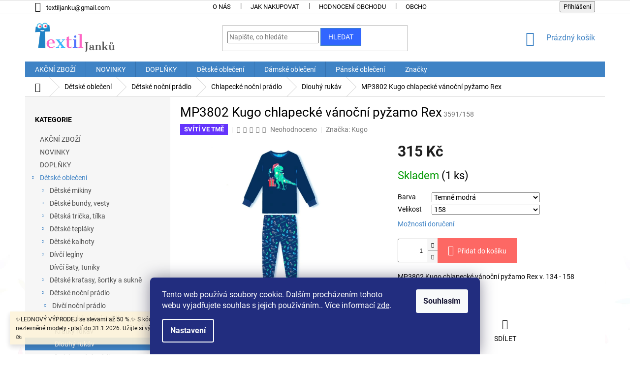

--- FILE ---
content_type: text/html; charset=utf-8
request_url: https://www.textiljanku.cz/mp3802-kugo-chlapecke-vanocni-pyzamo-rex-2/
body_size: 37171
content:
<!doctype html><html lang="cs" dir="ltr" class="header-background-light external-fonts-loaded"><head><meta charset="utf-8" /><meta name="viewport" content="width=device-width,initial-scale=1" /><title>MP3802 Kugo chlapecké vánoční pyžamo Rex - Textil Janků</title><link rel="preconnect" href="https://cdn.myshoptet.com" /><link rel="dns-prefetch" href="https://cdn.myshoptet.com" /><link rel="preload" href="https://cdn.myshoptet.com/prj/dist/master/cms/libs/jquery/jquery-1.11.3.min.js" as="script" /><link href="https://cdn.myshoptet.com/prj/dist/master/cms/templates/frontend_templates/shared/css/font-face/roboto.css" rel="stylesheet"><link href="https://cdn.myshoptet.com/prj/dist/master/shop/dist/font-shoptet-11.css.62c94c7785ff2cea73b2.css" rel="stylesheet"><script>
dataLayer = [];
dataLayer.push({'shoptet' : {
    "pageId": 1077,
    "pageType": "productDetail",
    "currency": "CZK",
    "currencyInfo": {
        "decimalSeparator": ",",
        "exchangeRate": 1,
        "priceDecimalPlaces": 2,
        "symbol": "K\u010d",
        "symbolLeft": 0,
        "thousandSeparator": " "
    },
    "language": "cs",
    "projectId": 435731,
    "product": {
        "id": 3591,
        "guid": "bc0961a8-5eb0-11ed-8b30-bc97e1a7448e",
        "hasVariants": true,
        "codes": [
            {
                "code": "3591\/134",
                "quantity": "0",
                "stocks": [
                    {
                        "id": "ext",
                        "quantity": "0"
                    }
                ]
            },
            {
                "code": "3591\/140",
                "quantity": "0",
                "stocks": [
                    {
                        "id": "ext",
                        "quantity": "0"
                    }
                ]
            },
            {
                "code": "3591\/146",
                "quantity": "0",
                "stocks": [
                    {
                        "id": "ext",
                        "quantity": "0"
                    }
                ]
            },
            {
                "code": "3591\/152",
                "quantity": "0",
                "stocks": [
                    {
                        "id": "ext",
                        "quantity": "0"
                    }
                ]
            },
            {
                "code": "3591\/158",
                "quantity": "1",
                "stocks": [
                    {
                        "id": "ext",
                        "quantity": "1"
                    }
                ]
            }
        ],
        "name": "MP3802 Kugo chlapeck\u00e9 v\u00e1no\u010dn\u00ed py\u017eamo Rex",
        "appendix": "",
        "weight": 0,
        "manufacturer": "Kugo",
        "manufacturerGuid": "1EF5333ED5E16D10BE9FDA0BA3DED3EE",
        "currentCategory": "D\u011btsk\u00e9 oble\u010den\u00ed | D\u011btsk\u00e9 no\u010dn\u00ed pr\u00e1dlo | Chlapeck\u00e9 no\u010dn\u00ed pr\u00e1dlo | Chlapeck\u00e1 py\u017eama s dlouh\u00fdm ruk\u00e1vem",
        "currentCategoryGuid": "ef5b89d6-b12c-11ec-90ab-b8ca3a6a5ac4",
        "defaultCategory": "D\u011btsk\u00e9 oble\u010den\u00ed | D\u011btsk\u00e9 no\u010dn\u00ed pr\u00e1dlo | Chlapeck\u00e9 no\u010dn\u00ed pr\u00e1dlo | Chlapeck\u00e1 py\u017eama s dlouh\u00fdm ruk\u00e1vem",
        "defaultCategoryGuid": "ef5b89d6-b12c-11ec-90ab-b8ca3a6a5ac4",
        "currency": "CZK",
        "priceWithVat": 315
    },
    "stocks": [
        {
            "id": "ext",
            "title": "Sklad",
            "isDeliveryPoint": 0,
            "visibleOnEshop": 1
        }
    ],
    "cartInfo": {
        "id": null,
        "freeShipping": false,
        "freeShippingFrom": 1500,
        "leftToFreeGift": {
            "formattedPrice": "0 K\u010d",
            "priceLeft": 0
        },
        "freeGift": false,
        "leftToFreeShipping": {
            "priceLeft": 1500,
            "dependOnRegion": 0,
            "formattedPrice": "1 500 K\u010d"
        },
        "discountCoupon": [],
        "getNoBillingShippingPrice": {
            "withoutVat": 0,
            "vat": 0,
            "withVat": 0
        },
        "cartItems": [],
        "taxMode": "ORDINARY"
    },
    "cart": [],
    "customer": {
        "priceRatio": 1,
        "priceListId": 1,
        "groupId": null,
        "registered": false,
        "mainAccount": false
    }
}});
dataLayer.push({'cookie_consent' : {
    "marketing": "denied",
    "analytics": "denied"
}});
document.addEventListener('DOMContentLoaded', function() {
    shoptet.consent.onAccept(function(agreements) {
        if (agreements.length == 0) {
            return;
        }
        dataLayer.push({
            'cookie_consent' : {
                'marketing' : (agreements.includes(shoptet.config.cookiesConsentOptPersonalisation)
                    ? 'granted' : 'denied'),
                'analytics': (agreements.includes(shoptet.config.cookiesConsentOptAnalytics)
                    ? 'granted' : 'denied')
            },
            'event': 'cookie_consent'
        });
    });
});
</script>

<!-- Google Tag Manager -->
<script>(function(w,d,s,l,i){w[l]=w[l]||[];w[l].push({'gtm.start':
new Date().getTime(),event:'gtm.js'});var f=d.getElementsByTagName(s)[0],
j=d.createElement(s),dl=l!='dataLayer'?'&l='+l:'';j.async=true;j.src=
'https://www.googletagmanager.com/gtm.js?id='+i+dl;f.parentNode.insertBefore(j,f);
})(window,document,'script','dataLayer','GTM-PWW6XCT');</script>
<!-- End Google Tag Manager -->

<meta property="og:type" content="website"><meta property="og:site_name" content="textiljanku.cz"><meta property="og:url" content="https://www.textiljanku.cz/mp3802-kugo-chlapecke-vanocni-pyzamo-rex-2/"><meta property="og:title" content="MP3802 Kugo chlapecké vánoční pyžamo Rex - Textil Janků"><meta name="author" content="Textil Janků"><meta name="web_author" content="Shoptet.cz"><meta name="dcterms.rightsHolder" content="www.textiljanku.cz"><meta name="robots" content="index,follow"><meta property="og:image" content="https://cdn.myshoptet.com/usr/www.textiljanku.cz/user/shop/big/3591_mp3802-1.jpg?64afbe7d"><meta property="og:description" content="MP3802 Kugo chlapecké vánoční pyžamo Rex v. 134 - 158, temně modrá, 100 % bavlna"><meta name="description" content="MP3802 Kugo chlapecké vánoční pyžamo Rex v. 134 - 158, temně modrá, 100 % bavlna"><meta name="google-site-verification" content="398651954"><meta property="product:price:amount" content="315"><meta property="product:price:currency" content="CZK"><style>:root {--color-primary: #3F83C5;--color-primary-h: 210;--color-primary-s: 54%;--color-primary-l: 51%;--color-primary-hover: #fd6864;--color-primary-hover-h: 2;--color-primary-hover-s: 97%;--color-primary-hover-l: 69%;--color-secondary: #fd6864;--color-secondary-h: 2;--color-secondary-s: 97%;--color-secondary-l: 69%;--color-secondary-hover: #fe0000;--color-secondary-hover-h: 0;--color-secondary-hover-s: 100%;--color-secondary-hover-l: 50%;--color-tertiary: #3166ff;--color-tertiary-h: 225;--color-tertiary-s: 100%;--color-tertiary-l: 60%;--color-tertiary-hover: #3F83C5;--color-tertiary-hover-h: 210;--color-tertiary-hover-s: 54%;--color-tertiary-hover-l: 51%;--color-header-background: #ffffff;--template-font: "Roboto";--template-headings-font: "Roboto";--header-background-url: none;--cookies-notice-background: #1A1937;--cookies-notice-color: #F8FAFB;--cookies-notice-button-hover: #f5f5f5;--cookies-notice-link-hover: #27263f;--templates-update-management-preview-mode-content: "Náhled aktualizací šablony je aktivní pro váš prohlížeč."}</style>
    
    <link href="https://cdn.myshoptet.com/prj/dist/master/shop/dist/main-11.less.fcb4a42d7bd8a71b7ee2.css" rel="stylesheet" />
        
    <script>var shoptet = shoptet || {};</script>
    <script src="https://cdn.myshoptet.com/prj/dist/master/shop/dist/main-3g-header.js.05f199e7fd2450312de2.js"></script>
<!-- User include --><!-- api 473(125) html code header -->

                <style>
                    #order-billing-methods .radio-wrapper[data-guid="c2c98c89-9b1f-11ed-90ab-b8ca3a6a5ac4"]:not(.cggooglepay), #order-billing-methods .radio-wrapper[data-guid="3ef736e1-be18-11eb-90ab-b8ca3a6a5ac4"]:not(.cgapplepay) {
                        display: none;
                    }
                </style>
                <script type="text/javascript">
                    document.addEventListener('DOMContentLoaded', function() {
                        if (getShoptetDataLayer('pageType') === 'billingAndShipping') {
                            
                try {
                    if (window.ApplePaySession && window.ApplePaySession.canMakePayments()) {
                        document.querySelector('#order-billing-methods .radio-wrapper[data-guid="3ef736e1-be18-11eb-90ab-b8ca3a6a5ac4"]').classList.add('cgapplepay');
                    }
                } catch (err) {} 
            
                            
                const cgBaseCardPaymentMethod = {
                        type: 'CARD',
                        parameters: {
                            allowedAuthMethods: ["PAN_ONLY", "CRYPTOGRAM_3DS"],
                            allowedCardNetworks: [/*"AMEX", "DISCOVER", "INTERAC", "JCB",*/ "MASTERCARD", "VISA"]
                        }
                };
                
                function cgLoadScript(src, callback)
                {
                    var s,
                        r,
                        t;
                    r = false;
                    s = document.createElement('script');
                    s.type = 'text/javascript';
                    s.src = src;
                    s.onload = s.onreadystatechange = function() {
                        if ( !r && (!this.readyState || this.readyState == 'complete') )
                        {
                            r = true;
                            callback();
                        }
                    };
                    t = document.getElementsByTagName('script')[0];
                    t.parentNode.insertBefore(s, t);
                } 
                
                function cgGetGoogleIsReadyToPayRequest() {
                    return Object.assign(
                        {},
                        {
                            apiVersion: 2,
                            apiVersionMinor: 0
                        },
                        {
                            allowedPaymentMethods: [cgBaseCardPaymentMethod]
                        }
                    );
                }

                function onCgGooglePayLoaded() {
                    let paymentsClient = new google.payments.api.PaymentsClient({environment: 'PRODUCTION'});
                    paymentsClient.isReadyToPay(cgGetGoogleIsReadyToPayRequest()).then(function(response) {
                        if (response.result) {
                            document.querySelector('#order-billing-methods .radio-wrapper[data-guid="c2c98c89-9b1f-11ed-90ab-b8ca3a6a5ac4"]').classList.add('cggooglepay');	 	 	 	 	 
                        }
                    })
                    .catch(function(err) {});
                }
                
                cgLoadScript('https://pay.google.com/gp/p/js/pay.js', onCgGooglePayLoaded);
            
                        }
                    });
                </script> 
                
<!-- service 425(79) html code header -->
<style>
.hodnoceni:before{content: "Jak o nás mluví zákazníci";}
.hodnoceni.svk:before{content: "Ako o nás hovoria zákazníci";}
.hodnoceni.hun:before{content: "Mit mondanak rólunk a felhasználók";}
.hodnoceni.pl:before{content: "Co mówią o nas klienci";}
.hodnoceni.eng:before{content: "Customer reviews";}
.hodnoceni.de:before{content: "Was unsere Kunden über uns denken";}
.hodnoceni.ro:before{content: "Ce spun clienții despre noi";}
.hodnoceni{margin: 20px auto;}
body:not(.paxio-merkur):not(.venus):not(.jupiter) .hodnoceni .vote-wrap {border: 0 !important;width: 24.5%;flex-basis: 25%;padding: 10px 20px !important;display: inline-block;margin: 0;vertical-align: top;}
.multiple-columns-body #content .hodnoceni .vote-wrap {width: 49%;flex-basis: 50%;}
.hodnoceni .votes-wrap {display: block; border: 1px solid #f7f7f7;margin: 0;width: 100%;max-width: none;padding: 10px 0; background: #fff;}
.hodnoceni .vote-wrap:nth-child(n+5){display: none !important;}
.hodnoceni:before{display: block;font-size: 18px;padding: 10px 20px;background: #fcfcfc;}
.sidebar .hodnoceni .vote-pic, .sidebar .hodnoceni .vote-initials{display: block;}
.sidebar .hodnoceni .vote-wrap, #column-l #column-l-in .hodnoceni .vote-wrap {width: 100% !important; display: block;}
.hodnoceni > a{display: block;text-align: right;padding-top: 6px;}
.hodnoceni > a:after{content: "››";display: inline-block;margin-left: 2px;}
.sidebar .hodnoceni:before, #column-l #column-l-in .hodnoceni:before {background: none !important; padding-left: 0 !important;}
.template-10 .hodnoceni{max-width: 952px !important;}
.page-detail .hodnoceni > a{font-size: 14px;}
.page-detail .hodnoceni{margin-bottom: 30px;}
@media screen and (min-width: 992px) and (max-width: 1199px) {
.hodnoceni .vote-rating{display: block;}
.hodnoceni .vote-time{display: block;margin-top: 3px;}
.hodnoceni .vote-delimeter{display: none;}
}
@media screen and (max-width: 991px) {
body:not(.paxio-merkur):not(.venus):not(.jupiter) .hodnoceni .vote-wrap {width: 49%;flex-basis: 50%;}
.multiple-columns-body #content .hodnoceni .vote-wrap {width: 99%;flex-basis: 100%;}
}
@media screen and (max-width: 767px) {
body:not(.paxio-merkur):not(.venus):not(.jupiter) .hodnoceni .vote-wrap {width: 99%;flex-basis: 100%;}
}
.home #main-product .hodnoceni{margin: 0 0 60px 0;}
.hodnoceni .votes-wrap.admin-response{display: none !important;}
.hodnoceni .vote-pic {width: 100px;}
.hodnoceni .vote-delimeter{display: none;}
.hodnoceni .vote-rating{display: block;}
.hodnoceni .vote-time {display: block;margin-top: 5px;}
@media screen and (min-width: 768px){
.template-12 .hodnoceni{max-width: 747px; margin-left: auto; margin-right: auto;}
}
@media screen and (min-width: 992px){
.template-12 .hodnoceni{max-width: 972px;}
}
@media screen and (min-width: 1200px){
.template-12 .hodnoceni{max-width: 1418px;}
}
.template-14 .hodnoceni .vote-initials{margin: 0 auto;}
.vote-pic img::before {display: none;}
.hodnoceni + .hodnoceni {display: none;}
</style>
<!-- service 1603(1193) html code header -->
<style>
.mobile .p-thumbnail:not(.highlighted):hover::before {
    opacity: 0 !important;
}
</style>
<!-- project html code header -->
<link rel="stylesheet" href="/user/documents/upload/DMupravy/textiljanku.cz.css?60">

<!-- Google Tag Manager -->
<script>(function(w,d,s,l,i){w[l]=w[l]||[];w[l].push({'gtm.start':
new Date().getTime(),event:'gtm.js'});var f=d.getElementsByTagName(s)[0],
j=d.createElement(s),dl=l!='dataLayer'?'&l='+l:'';j.async=true;j.src=
'https://www.googletagmanager.com/gtm.js?id='+i+dl;f.parentNode.insertBefore(j,f);
})(window,document,'script','dataLayer','GTM-PWW6XCT');</script>
<!-- End Google Tag Manager -->

    <style>
.siteCookies__form, .siteCookies--bottom.siteCookies--scrolled {
background-color: #222D7F;
}
.siteCookies__text, .siteCookies__text a {
color: white;
}
</style>
<!-- /User include --><link rel="shortcut icon" href="/favicon.ico" type="image/x-icon" /><link rel="canonical" href="https://www.textiljanku.cz/mp3802-kugo-chlapecke-vanocni-pyzamo-rex-2/" />    <script>
        var _hwq = _hwq || [];
        _hwq.push(['setKey', 'D7BA8E72A6D65D391CABEA1E44AF5B14']);
        _hwq.push(['setTopPos', '200']);
        _hwq.push(['showWidget', '22']);
        (function() {
            var ho = document.createElement('script');
            ho.src = 'https://cz.im9.cz/direct/i/gjs.php?n=wdgt&sak=D7BA8E72A6D65D391CABEA1E44AF5B14';
            var s = document.getElementsByTagName('script')[0]; s.parentNode.insertBefore(ho, s);
        })();
    </script>
<script>!function(){var t={9196:function(){!function(){var t=/\[object (Boolean|Number|String|Function|Array|Date|RegExp)\]/;function r(r){return null==r?String(r):(r=t.exec(Object.prototype.toString.call(Object(r))))?r[1].toLowerCase():"object"}function n(t,r){return Object.prototype.hasOwnProperty.call(Object(t),r)}function e(t){if(!t||"object"!=r(t)||t.nodeType||t==t.window)return!1;try{if(t.constructor&&!n(t,"constructor")&&!n(t.constructor.prototype,"isPrototypeOf"))return!1}catch(t){return!1}for(var e in t);return void 0===e||n(t,e)}function o(t,r,n){this.b=t,this.f=r||function(){},this.d=!1,this.a={},this.c=[],this.e=function(t){return{set:function(r,n){u(c(r,n),t.a)},get:function(r){return t.get(r)}}}(this),i(this,t,!n);var e=t.push,o=this;t.push=function(){var r=[].slice.call(arguments,0),n=e.apply(t,r);return i(o,r),n}}function i(t,n,o){for(t.c.push.apply(t.c,n);!1===t.d&&0<t.c.length;){if("array"==r(n=t.c.shift()))t:{var i=n,a=t.a;if("string"==r(i[0])){for(var f=i[0].split("."),s=f.pop(),p=(i=i.slice(1),0);p<f.length;p++){if(void 0===a[f[p]])break t;a=a[f[p]]}try{a[s].apply(a,i)}catch(t){}}}else if("function"==typeof n)try{n.call(t.e)}catch(t){}else{if(!e(n))continue;for(var l in n)u(c(l,n[l]),t.a)}o||(t.d=!0,t.f(t.a,n),t.d=!1)}}function c(t,r){for(var n={},e=n,o=t.split("."),i=0;i<o.length-1;i++)e=e[o[i]]={};return e[o[o.length-1]]=r,n}function u(t,o){for(var i in t)if(n(t,i)){var c=t[i];"array"==r(c)?("array"==r(o[i])||(o[i]=[]),u(c,o[i])):e(c)?(e(o[i])||(o[i]={}),u(c,o[i])):o[i]=c}}window.DataLayerHelper=o,o.prototype.get=function(t){var r=this.a;t=t.split(".");for(var n=0;n<t.length;n++){if(void 0===r[t[n]])return;r=r[t[n]]}return r},o.prototype.flatten=function(){this.b.splice(0,this.b.length),this.b[0]={},u(this.a,this.b[0])}}()}},r={};function n(e){var o=r[e];if(void 0!==o)return o.exports;var i=r[e]={exports:{}};return t[e](i,i.exports,n),i.exports}n.n=function(t){var r=t&&t.__esModule?function(){return t.default}:function(){return t};return n.d(r,{a:r}),r},n.d=function(t,r){for(var e in r)n.o(r,e)&&!n.o(t,e)&&Object.defineProperty(t,e,{enumerable:!0,get:r[e]})},n.o=function(t,r){return Object.prototype.hasOwnProperty.call(t,r)},function(){"use strict";n(9196)}()}();</script><style>/* custom background */@media (min-width: 992px) {body {background-position: top center;background-repeat: no-repeat;background-attachment: scroll;background-image: url('https://cdn.myshoptet.com/usr/www.textiljanku.cz/user/frontend_backgrounds/1920x1080_trojka-1.jpg');}}</style>    <!-- Global site tag (gtag.js) - Google Analytics -->
    <script async src="https://www.googletagmanager.com/gtag/js?id=G-3BPHTWCVPV"></script>
    <script>
        
        window.dataLayer = window.dataLayer || [];
        function gtag(){dataLayer.push(arguments);}
        

                    console.debug('default consent data');

            gtag('consent', 'default', {"ad_storage":"denied","analytics_storage":"denied","ad_user_data":"denied","ad_personalization":"denied","wait_for_update":500});
            dataLayer.push({
                'event': 'default_consent'
            });
        
        gtag('js', new Date());

        
                gtag('config', 'G-3BPHTWCVPV', {"groups":"GA4","send_page_view":false,"content_group":"productDetail","currency":"CZK","page_language":"cs"});
        
                gtag('config', 'AW-378456125', {"allow_enhanced_conversions":true});
        
        
        
        
        
                    gtag('event', 'page_view', {"send_to":"GA4","page_language":"cs","content_group":"productDetail","currency":"CZK"});
        
                gtag('set', 'currency', 'CZK');

        gtag('event', 'view_item', {
            "send_to": "UA",
            "items": [
                {
                    "id": "3591\/158",
                    "name": "MP3802 Kugo chlapeck\u00e9 v\u00e1no\u010dn\u00ed py\u017eamo Rex",
                    "category": "D\u011btsk\u00e9 oble\u010den\u00ed \/ D\u011btsk\u00e9 no\u010dn\u00ed pr\u00e1dlo \/ Chlapeck\u00e9 no\u010dn\u00ed pr\u00e1dlo \/ Chlapeck\u00e1 py\u017eama s dlouh\u00fdm ruk\u00e1vem",
                                        "brand": "Kugo",
                                                            "variant": "Barva: Temn\u011b modr\u00e1, Velikost: 158",
                                        "price": 315
                }
            ]
        });
        
        
        
        
        
                    gtag('event', 'view_item', {"send_to":"GA4","page_language":"cs","content_group":"productDetail","value":315,"currency":"CZK","items":[{"item_id":"3591\/158","item_name":"MP3802 Kugo chlapeck\u00e9 v\u00e1no\u010dn\u00ed py\u017eamo Rex","item_brand":"Kugo","item_category":"D\u011btsk\u00e9 oble\u010den\u00ed","item_category2":"D\u011btsk\u00e9 no\u010dn\u00ed pr\u00e1dlo","item_category3":"Chlapeck\u00e9 no\u010dn\u00ed pr\u00e1dlo","item_category4":"Chlapeck\u00e1 py\u017eama s dlouh\u00fdm ruk\u00e1vem","item_variant":"3591\/158~Barva: Temn\u011b modr\u00e1, Velikost: 158","price":315,"quantity":1,"index":0}]});
        
        
        
        
        
        
        
        document.addEventListener('DOMContentLoaded', function() {
            if (typeof shoptet.tracking !== 'undefined') {
                for (var id in shoptet.tracking.bannersList) {
                    gtag('event', 'view_promotion', {
                        "send_to": "UA",
                        "promotions": [
                            {
                                "id": shoptet.tracking.bannersList[id].id,
                                "name": shoptet.tracking.bannersList[id].name,
                                "position": shoptet.tracking.bannersList[id].position
                            }
                        ]
                    });
                }
            }

            shoptet.consent.onAccept(function(agreements) {
                if (agreements.length !== 0) {
                    console.debug('gtag consent accept');
                    var gtagConsentPayload =  {
                        'ad_storage': agreements.includes(shoptet.config.cookiesConsentOptPersonalisation)
                            ? 'granted' : 'denied',
                        'analytics_storage': agreements.includes(shoptet.config.cookiesConsentOptAnalytics)
                            ? 'granted' : 'denied',
                                                                                                'ad_user_data': agreements.includes(shoptet.config.cookiesConsentOptPersonalisation)
                            ? 'granted' : 'denied',
                        'ad_personalization': agreements.includes(shoptet.config.cookiesConsentOptPersonalisation)
                            ? 'granted' : 'denied',
                        };
                    console.debug('update consent data', gtagConsentPayload);
                    gtag('consent', 'update', gtagConsentPayload);
                    dataLayer.push(
                        { 'event': 'update_consent' }
                    );
                }
            });
        });
    </script>
<script>
    (function(t, r, a, c, k, i, n, g) { t['ROIDataObject'] = k;
    t[k]=t[k]||function(){ (t[k].q=t[k].q||[]).push(arguments) },t[k].c=i;n=r.createElement(a),
    g=r.getElementsByTagName(a)[0];n.async=1;n.src=c;g.parentNode.insertBefore(n,g)
    })(window, document, 'script', '//www.heureka.cz/ocm/sdk.js?source=shoptet&version=2&page=product_detail', 'heureka', 'cz');

    heureka('set_user_consent', 0);
</script>
</head><body class="desktop id-1077 in-chlapecka-pyzama-s-dlouhym-rukavem template-11 type-product type-detail multiple-columns-body columns-mobile-2 columns-3 ums_forms_redesign--off ums_a11y_category_page--on ums_discussion_rating_forms--off ums_flags_display_unification--on ums_a11y_login--on mobile-header-version-0"><noscript>
    <style>
        #header {
            padding-top: 0;
            position: relative !important;
            top: 0;
        }
        .header-navigation {
            position: relative !important;
        }
        .overall-wrapper {
            margin: 0 !important;
        }
        body:not(.ready) {
            visibility: visible !important;
        }
    </style>
    <div class="no-javascript">
        <div class="no-javascript__title">Musíte změnit nastavení vašeho prohlížeče</div>
        <div class="no-javascript__text">Podívejte se na: <a href="https://www.google.com/support/bin/answer.py?answer=23852">Jak povolit JavaScript ve vašem prohlížeči</a>.</div>
        <div class="no-javascript__text">Pokud používáte software na blokování reklam, může být nutné povolit JavaScript z této stránky.</div>
        <div class="no-javascript__text">Děkujeme.</div>
    </div>
</noscript>

        <div id="fb-root"></div>
        <script>
            window.fbAsyncInit = function() {
                FB.init({
//                    appId            : 'your-app-id',
                    autoLogAppEvents : true,
                    xfbml            : true,
                    version          : 'v19.0'
                });
            };
        </script>
        <script async defer crossorigin="anonymous" src="https://connect.facebook.net/cs_CZ/sdk.js"></script>
<!-- Google Tag Manager (noscript) -->
<noscript><iframe src="https://www.googletagmanager.com/ns.html?id=GTM-PWW6XCT"
height="0" width="0" style="display:none;visibility:hidden"></iframe></noscript>
<!-- End Google Tag Manager (noscript) -->

    <div class="siteCookies siteCookies--bottom siteCookies--dark js-siteCookies" role="dialog" data-testid="cookiesPopup" data-nosnippet>
        <div class="siteCookies__form">
            <div class="siteCookies__content">
                <div class="siteCookies__text">
                    Tento web používá soubory cookie. Dalším procházením tohoto webu vyjadřujete souhlas s jejich používáním.. Více informací <a href="https://435731.myshoptet.com/podminky-ochrany-osobnich-udaju/" target="\">zde</a>.
                </div>
                <p class="siteCookies__links">
                    <button class="siteCookies__link js-cookies-settings" aria-label="Nastavení cookies" data-testid="cookiesSettings">Nastavení</button>
                </p>
            </div>
            <div class="siteCookies__buttonWrap">
                                <button class="siteCookies__button js-cookiesConsentSubmit" value="all" aria-label="Přijmout cookies" data-testid="buttonCookiesAccept">Souhlasím</button>
            </div>
        </div>
        <script>
            document.addEventListener("DOMContentLoaded", () => {
                const siteCookies = document.querySelector('.js-siteCookies');
                document.addEventListener("scroll", shoptet.common.throttle(() => {
                    const st = document.documentElement.scrollTop;
                    if (st > 1) {
                        siteCookies.classList.add('siteCookies--scrolled');
                    } else {
                        siteCookies.classList.remove('siteCookies--scrolled');
                    }
                }, 100));
            });
        </script>
    </div>
<a href="#content" class="skip-link sr-only">Přejít na obsah</a><div class="overall-wrapper"><div class="site-msg information"><div class="container"><div class="text">✨LEDNOVÝ VÝPRODEJ se slevami až 50 %.✨
S kódem LEDEN26 sleva 10 % na nezlevněné modely - platí do 31.1.2026.
Užijte si výhodný nákup v novém roce. 🛍️</div><div class="close js-close-information-msg"></div></div></div><div class="user-action"><div class="container">
    <div class="user-action-in">
                    <div id="login" class="user-action-login popup-widget login-widget" role="dialog" aria-labelledby="loginHeading">
        <div class="popup-widget-inner">
                            <h2 id="loginHeading">Přihlášení k vašemu účtu</h2><div id="customerLogin"><form action="/action/Customer/Login/" method="post" id="formLoginIncluded" class="csrf-enabled formLogin" data-testid="formLogin"><input type="hidden" name="referer" value="" /><div class="form-group"><div class="input-wrapper email js-validated-element-wrapper no-label"><input type="email" name="email" class="form-control" autofocus placeholder="E-mailová adresa (např. jan@novak.cz)" data-testid="inputEmail" autocomplete="email" required /></div></div><div class="form-group"><div class="input-wrapper password js-validated-element-wrapper no-label"><input type="password" name="password" class="form-control" placeholder="Heslo" data-testid="inputPassword" autocomplete="current-password" required /><span class="no-display">Nemůžete vyplnit toto pole</span><input type="text" name="surname" value="" class="no-display" /></div></div><div class="form-group"><div class="login-wrapper"><button type="submit" class="btn btn-secondary btn-text btn-login" data-testid="buttonSubmit">Přihlásit se</button><div class="password-helper"><a href="/registrace/" data-testid="signup" rel="nofollow">Nová registrace</a><a href="/klient/zapomenute-heslo/" rel="nofollow">Zapomenuté heslo</a></div></div></div><div class="social-login-buttons"><div class="social-login-buttons-divider"><span>nebo</span></div><div class="form-group"><a href="/action/Social/login/?provider=Facebook" class="login-btn facebook" rel="nofollow"><span class="login-facebook-icon"></span><strong>Přihlásit se přes Facebook</strong></a></div><div class="form-group"><a href="/action/Social/login/?provider=Google" class="login-btn google" rel="nofollow"><span class="login-google-icon"></span><strong>Přihlásit se přes Google</strong></a></div><div class="form-group"><a href="/action/Social/login/?provider=Seznam" class="login-btn seznam" rel="nofollow"><span class="login-seznam-icon"></span><strong>Přihlásit se přes Seznam</strong></a></div></div></form>
</div>                    </div>
    </div>

                            <div id="cart-widget" class="user-action-cart popup-widget cart-widget loader-wrapper" data-testid="popupCartWidget" role="dialog" aria-hidden="true">
    <div class="popup-widget-inner cart-widget-inner place-cart-here">
        <div class="loader-overlay">
            <div class="loader"></div>
        </div>
    </div>

    <div class="cart-widget-button">
        <a href="/kosik/" class="btn btn-conversion" id="continue-order-button" rel="nofollow" data-testid="buttonNextStep">Pokračovat do košíku</a>
    </div>
</div>
            </div>
</div>
</div><div class="top-navigation-bar" data-testid="topNavigationBar">

    <div class="container">

        <div class="top-navigation-contacts">
            <strong>Zákaznická podpora:</strong><a href="mailto:textiljanku@gmail.com" class="project-email" data-testid="contactboxEmail"><span>textiljanku@gmail.com</span></a>        </div>

                            <div class="top-navigation-menu">
                <div class="top-navigation-menu-trigger"></div>
                <ul class="top-navigation-bar-menu">
                                            <li class="top-navigation-menu-item-1002">
                            <a href="/o-nas/">O nás</a>
                        </li>
                                            <li class="top-navigation-menu-item-27">
                            <a href="/jak-nakupovat/">Jak nakupovat</a>
                        </li>
                                            <li class="top-navigation-menu-item--51">
                            <a href="/hodnoceni-obchodu/">Hodnocení obchodu</a>
                        </li>
                                            <li class="top-navigation-menu-item-39">
                            <a href="/obchodni-podminky/">Obchodní podmínky</a>
                        </li>
                                            <li class="top-navigation-menu-item-691">
                            <a href="/podminky-ochrany-osobnich-udaju/">Podmínky ochrany osobních údajů </a>
                        </li>
                                            <li class="top-navigation-menu-item-996">
                            <a href="/doprava-a-platba/">Ceny a možnosti dopravy, platby</a>
                        </li>
                                    </ul>
                <ul class="top-navigation-bar-menu-helper"></ul>
            </div>
        
        <div class="top-navigation-tools">
            <div class="responsive-tools">
                <a href="#" class="toggle-window" data-target="search" aria-label="Hledat" data-testid="linkSearchIcon"></a>
                                                            <a href="#" class="toggle-window" data-target="login"></a>
                                                    <a href="#" class="toggle-window" data-target="navigation" aria-label="Menu" data-testid="hamburgerMenu"></a>
            </div>
                        <button class="top-nav-button top-nav-button-login toggle-window" type="button" data-target="login" aria-haspopup="dialog" aria-controls="login" aria-expanded="false" data-testid="signin"><span>Přihlášení</span></button>        </div>

    </div>

</div>
<header id="header"><div class="container navigation-wrapper">
    <div class="header-top">
        <div class="site-name-wrapper">
            <div class="site-name"><a href="/" data-testid="linkWebsiteLogo"><img src="https://cdn.myshoptet.com/usr/www.textiljanku.cz/user/logos/logo_2_(2).png" alt="Textil Janků" fetchpriority="low" /></a></div>        </div>
        <div class="search" itemscope itemtype="https://schema.org/WebSite">
            <meta itemprop="headline" content="Chlapecká pyžama s dlouhým rukávem"/><meta itemprop="url" content="https://www.textiljanku.cz"/><meta itemprop="text" content="MP3802 Kugo chlapecké vánoční pyžamo Rex v. 134 - 158, temně modrá, 100 % bavlna"/>            <form action="/action/ProductSearch/prepareString/" method="post"
    id="formSearchForm" class="search-form compact-form js-search-main"
    itemprop="potentialAction" itemscope itemtype="https://schema.org/SearchAction" data-testid="searchForm">
    <fieldset>
        <meta itemprop="target"
            content="https://www.textiljanku.cz/vyhledavani/?string={string}"/>
        <input type="hidden" name="language" value="cs"/>
        
            
<input
    type="search"
    name="string"
        class="query-input form-control search-input js-search-input"
    placeholder="Napište, co hledáte"
    autocomplete="off"
    required
    itemprop="query-input"
    aria-label="Vyhledávání"
    data-testid="searchInput"
>
            <button type="submit" class="btn btn-default" data-testid="searchBtn">Hledat</button>
        
    </fieldset>
</form>
        </div>
        <div class="navigation-buttons">
                
    <a href="/kosik/" class="btn btn-icon toggle-window cart-count" data-target="cart" data-hover="true" data-redirect="true" data-testid="headerCart" rel="nofollow" aria-haspopup="dialog" aria-expanded="false" aria-controls="cart-widget">
        
                <span class="sr-only">Nákupní košík</span>
        
            <span class="cart-price visible-lg-inline-block" data-testid="headerCartPrice">
                                    Prázdný košík                            </span>
        
    
            </a>
        </div>
    </div>
    <nav id="navigation" aria-label="Hlavní menu" data-collapsible="true"><div class="navigation-in menu"><ul class="menu-level-1" role="menubar" data-testid="headerMenuItems"><li class="menu-item-1119" role="none"><a href="/akcni-zbozi/" data-testid="headerMenuItem" role="menuitem" aria-expanded="false"><b>AKČNÍ ZBOŽÍ</b></a></li>
<li class="menu-item-1131" role="none"><a href="/novinky/" data-testid="headerMenuItem" role="menuitem" aria-expanded="false"><b>NOVINKY</b></a></li>
<li class="menu-item-1138" role="none"><a href="/doplnky/" data-testid="headerMenuItem" role="menuitem" aria-expanded="false"><b>DOPLŇKY</b></a></li>
<li class="menu-item-721 ext" role="none"><a href="/detske-obleceni/" data-testid="headerMenuItem" role="menuitem" aria-haspopup="true" aria-expanded="false"><b>Dětské oblečení</b><span class="submenu-arrow"></span></a><ul class="menu-level-2" aria-label="Dětské oblečení" tabindex="-1" role="menu"><li class="menu-item-1032 has-third-level" role="none"><a href="/detske-mikiny/" class="menu-image" data-testid="headerMenuItem" tabindex="-1" aria-hidden="true"><img src="data:image/svg+xml,%3Csvg%20width%3D%22140%22%20height%3D%22100%22%20xmlns%3D%22http%3A%2F%2Fwww.w3.org%2F2000%2Fsvg%22%3E%3C%2Fsvg%3E" alt="" aria-hidden="true" width="140" height="100"  data-src="https://cdn.myshoptet.com/usr/www.textiljanku.cz/user/categories/thumb/fm6791(1).jpg" fetchpriority="low" /></a><div><a href="/detske-mikiny/" data-testid="headerMenuItem" role="menuitem"><span>Dětské mikiny</span></a>
                                                    <ul class="menu-level-3" role="menu">
                                                                    <li class="menu-item-799" role="none">
                                        <a href="/divci-mikiny/" data-testid="headerMenuItem" role="menuitem">
                                            Dívčí mikiny</a>,                                    </li>
                                                                    <li class="menu-item-745" role="none">
                                        <a href="/chlapecke-mikiny/" data-testid="headerMenuItem" role="menuitem">
                                            Chlapecké mikiny</a>                                    </li>
                                                            </ul>
                        </div></li><li class="menu-item-1035 has-third-level" role="none"><a href="/detske-bundy--vesty/" class="menu-image" data-testid="headerMenuItem" tabindex="-1" aria-hidden="true"><img src="data:image/svg+xml,%3Csvg%20width%3D%22140%22%20height%3D%22100%22%20xmlns%3D%22http%3A%2F%2Fwww.w3.org%2F2000%2Fsvg%22%3E%3C%2Fsvg%3E" alt="" aria-hidden="true" width="140" height="100"  data-src="https://cdn.myshoptet.com/usr/www.textiljanku.cz/user/categories/thumb/1179.jpg" fetchpriority="low" /></a><div><a href="/detske-bundy--vesty/" data-testid="headerMenuItem" role="menuitem"><span>Dětské bundy, vesty</span></a>
                                                    <ul class="menu-level-3" role="menu">
                                                                    <li class="menu-item-796" role="none">
                                        <a href="/divci-bundy--vesty/" data-testid="headerMenuItem" role="menuitem">
                                            Dívčí bundy, vesty</a>,                                    </li>
                                                                    <li class="menu-item-742" role="none">
                                        <a href="/chlapecke-bundy-vesty/" data-testid="headerMenuItem" role="menuitem">
                                            Chlapecké bundy, vesty</a>                                    </li>
                                                            </ul>
                        </div></li><li class="menu-item-1038 has-third-level" role="none"><a href="/detska-tricka--tilka/" class="menu-image" data-testid="headerMenuItem" tabindex="-1" aria-hidden="true"><img src="data:image/svg+xml,%3Csvg%20width%3D%22140%22%20height%3D%22100%22%20xmlns%3D%22http%3A%2F%2Fwww.w3.org%2F2000%2Fsvg%22%3E%3C%2Fsvg%3E" alt="" aria-hidden="true" width="140" height="100"  data-src="https://cdn.myshoptet.com/usr/www.textiljanku.cz/user/categories/thumb/fc0270___ern__.jpg" fetchpriority="low" /></a><div><a href="/detska-tricka--tilka/" data-testid="headerMenuItem" role="menuitem"><span>Dětská trička, tílka</span></a>
                                                    <ul class="menu-level-3" role="menu">
                                                                    <li class="menu-item-835" role="none">
                                        <a href="/divci-tricka--tilka/" data-testid="headerMenuItem" role="menuitem">
                                            Dívčí trička, tílka</a>,                                    </li>
                                                                    <li class="menu-item-784" role="none">
                                        <a href="/chlapecka-tricka--tilka/" data-testid="headerMenuItem" role="menuitem">
                                            Chlapecká trička, tílka</a>                                    </li>
                                                            </ul>
                        </div></li><li class="menu-item-1056 has-third-level" role="none"><a href="/detske-teplaky/" class="menu-image" data-testid="headerMenuItem" tabindex="-1" aria-hidden="true"><img src="data:image/svg+xml,%3Csvg%20width%3D%22140%22%20height%3D%22100%22%20xmlns%3D%22http%3A%2F%2Fwww.w3.org%2F2000%2Fsvg%22%3E%3C%2Fsvg%3E" alt="" aria-hidden="true" width="140" height="100"  data-src="https://cdn.myshoptet.com/usr/www.textiljanku.cz/user/categories/thumb/20368_cerna.jpg" fetchpriority="low" /></a><div><a href="/detske-teplaky/" data-testid="headerMenuItem" role="menuitem"><span>Dětské tepláky</span></a>
                                                    <ul class="menu-level-3" role="menu">
                                                                    <li class="menu-item-814" role="none">
                                        <a href="/divci-teplaky/" data-testid="headerMenuItem" role="menuitem">
                                            Dívčí tepláky</a>,                                    </li>
                                                                    <li class="menu-item-763" role="none">
                                        <a href="/chlapecke-teplaky/" data-testid="headerMenuItem" role="menuitem">
                                            Chlapecké tepláky</a>                                    </li>
                                                            </ul>
                        </div></li><li class="menu-item-1053 has-third-level" role="none"><a href="/detske-kalhoty/" class="menu-image" data-testid="headerMenuItem" tabindex="-1" aria-hidden="true"><img src="data:image/svg+xml,%3Csvg%20width%3D%22140%22%20height%3D%22100%22%20xmlns%3D%22http%3A%2F%2Fwww.w3.org%2F2000%2Fsvg%22%3E%3C%2Fsvg%3E" alt="" aria-hidden="true" width="140" height="100"  data-src="https://cdn.myshoptet.com/usr/www.textiljanku.cz/user/categories/thumb/sk7736(1).jpg" fetchpriority="low" /></a><div><a href="/detske-kalhoty/" data-testid="headerMenuItem" role="menuitem"><span>Dětské kalhoty</span></a>
                                                    <ul class="menu-level-3" role="menu">
                                                                    <li class="menu-item-817" role="none">
                                        <a href="/divci-kalhoty/" data-testid="headerMenuItem" role="menuitem">
                                            Dívčí kalhoty</a>,                                    </li>
                                                                    <li class="menu-item-772" role="none">
                                        <a href="/chlapecke-kalhoty/" data-testid="headerMenuItem" role="menuitem">
                                            Chlapecké kalhoty</a>                                    </li>
                                                            </ul>
                        </div></li><li class="menu-item-832 has-third-level" role="none"><a href="/divci-leginy/" class="menu-image" data-testid="headerMenuItem" tabindex="-1" aria-hidden="true"><img src="data:image/svg+xml,%3Csvg%20width%3D%22140%22%20height%3D%22100%22%20xmlns%3D%22http%3A%2F%2Fwww.w3.org%2F2000%2Fsvg%22%3E%3C%2Fsvg%3E" alt="" aria-hidden="true" width="140" height="100"  data-src="https://cdn.myshoptet.com/usr/www.textiljanku.cz/user/categories/thumb/_vyrp13_55074k694-3.jpg" fetchpriority="low" /></a><div><a href="/divci-leginy/" data-testid="headerMenuItem" role="menuitem"><span>Dívčí legíny</span></a>
                                                    <ul class="menu-level-3" role="menu">
                                                                    <li class="menu-item-856" role="none">
                                        <a href="/divci-leginy-dlouhe/" data-testid="headerMenuItem" role="menuitem">
                                            Dívčí legíny dlouhé</a>,                                    </li>
                                                                    <li class="menu-item-859" role="none">
                                        <a href="/divci-3-4-leginy/" data-testid="headerMenuItem" role="menuitem">
                                            Dívčí 3/4 legíny</a>                                    </li>
                                                            </ul>
                        </div></li><li class="menu-item-847" role="none"><a href="/divci-saty--tuniky/" class="menu-image" data-testid="headerMenuItem" tabindex="-1" aria-hidden="true"><img src="data:image/svg+xml,%3Csvg%20width%3D%22140%22%20height%3D%22100%22%20xmlns%3D%22http%3A%2F%2Fwww.w3.org%2F2000%2Fsvg%22%3E%3C%2Fsvg%3E" alt="" aria-hidden="true" width="140" height="100"  data-src="https://cdn.myshoptet.com/usr/www.textiljanku.cz/user/categories/thumb/fs6536_tmav____.jpg" fetchpriority="low" /></a><div><a href="/divci-saty--tuniky/" data-testid="headerMenuItem" role="menuitem"><span>Dívčí šaty, tuniky</span></a>
                        </div></li><li class="menu-item-1068 has-third-level" role="none"><a href="/detske-kratasy--sortky-a-sukne/" class="menu-image" data-testid="headerMenuItem" tabindex="-1" aria-hidden="true"><img src="data:image/svg+xml,%3Csvg%20width%3D%22140%22%20height%3D%22100%22%20xmlns%3D%22http%3A%2F%2Fwww.w3.org%2F2000%2Fsvg%22%3E%3C%2Fsvg%3E" alt="" aria-hidden="true" width="140" height="100"  data-src="https://cdn.myshoptet.com/usr/www.textiljanku.cz/user/categories/thumb/_vyrp12_57611fs6567-2.jpg" fetchpriority="low" /></a><div><a href="/detske-kratasy--sortky-a-sukne/" data-testid="headerMenuItem" role="menuitem"><span>Dětské kraťasy, šortky a sukně</span></a>
                                                    <ul class="menu-level-3" role="menu">
                                                                    <li class="menu-item-811" role="none">
                                        <a href="/divci-kratasy--sortky-a-sukne/" data-testid="headerMenuItem" role="menuitem">
                                            Dívčí kraťasy, šortky a sukně</a>,                                    </li>
                                                                    <li class="menu-item-757" role="none">
                                        <a href="/chlapecke-kratasy--sortky/" data-testid="headerMenuItem" role="menuitem">
                                            Chlapecké kraťasy, šortky</a>                                    </li>
                                                            </ul>
                        </div></li><li class="menu-item-1071 has-third-level" role="none"><a href="/detske-nocni-pradlo/" class="menu-image" data-testid="headerMenuItem" tabindex="-1" aria-hidden="true"><img src="data:image/svg+xml,%3Csvg%20width%3D%22140%22%20height%3D%22100%22%20xmlns%3D%22http%3A%2F%2Fwww.w3.org%2F2000%2Fsvg%22%3E%3C%2Fsvg%3E" alt="" aria-hidden="true" width="140" height="100"  data-src="https://cdn.myshoptet.com/usr/www.textiljanku.cz/user/categories/thumb/s2153d_3.jpg" fetchpriority="low" /></a><div><a href="/detske-nocni-pradlo/" data-testid="headerMenuItem" role="menuitem"><span>Dětské noční prádlo</span></a>
                                                    <ul class="menu-level-3" role="menu">
                                                                    <li class="menu-item-862" role="none">
                                        <a href="/divci-nocni-pradlo/" data-testid="headerMenuItem" role="menuitem">
                                            Dívčí noční prádlo</a>,                                    </li>
                                                                    <li class="menu-item-775" role="none">
                                        <a href="/chlapecke-nocni-pradlo/" data-testid="headerMenuItem" role="menuitem">
                                            Chlapecké noční prádlo</a>                                    </li>
                                                            </ul>
                        </div></li><li class="menu-item-1098 has-third-level" role="none"><a href="/detske-spodni-pradlo/" class="menu-image" data-testid="headerMenuItem" tabindex="-1" aria-hidden="true"><img src="data:image/svg+xml,%3Csvg%20width%3D%22140%22%20height%3D%22100%22%20xmlns%3D%22http%3A%2F%2Fwww.w3.org%2F2000%2Fsvg%22%3E%3C%2Fsvg%3E" alt="" aria-hidden="true" width="140" height="100"  data-src="https://cdn.myshoptet.com/usr/www.textiljanku.cz/user/categories/thumb/spodn___pr__dlo.jpg" fetchpriority="low" /></a><div><a href="/detske-spodni-pradlo/" data-testid="headerMenuItem" role="menuitem"><span>Dětské spodní prádlo</span></a>
                                                    <ul class="menu-level-3" role="menu">
                                                                    <li class="menu-item-829" role="none">
                                        <a href="/divci-kalhotky--tilka/" data-testid="headerMenuItem" role="menuitem">
                                            Dívčí kalhotky, tílka</a>,                                    </li>
                                                                    <li class="menu-item-778" role="none">
                                        <a href="/chlapecke-slipy--boxerky--trenky-a-tilka/" data-testid="headerMenuItem" role="menuitem">
                                            Slipy, trenky, boxerky a tílka</a>                                    </li>
                                                            </ul>
                        </div></li><li class="menu-item-1080 has-third-level" role="none"><a href="/detske-puncochace--ponozky/" class="menu-image" data-testid="headerMenuItem" tabindex="-1" aria-hidden="true"><img src="data:image/svg+xml,%3Csvg%20width%3D%22140%22%20height%3D%22100%22%20xmlns%3D%22http%3A%2F%2Fwww.w3.org%2F2000%2Fsvg%22%3E%3C%2Fsvg%3E" alt="" aria-hidden="true" width="140" height="100"  data-src="https://cdn.myshoptet.com/usr/www.textiljanku.cz/user/categories/thumb/5817_54193__vyr_47985_p8990-62-92-20ks.jpg" fetchpriority="low" /></a><div><a href="/detske-puncochace--ponozky/" data-testid="headerMenuItem" role="menuitem"><span>Dětské punčocháče, ponožky</span></a>
                                                    <ul class="menu-level-3" role="menu">
                                                                    <li class="menu-item-1083" role="none">
                                        <a href="/divci-puncochace--ponozky/" data-testid="headerMenuItem" role="menuitem">
                                            Dívčí punčocháče, ponožky</a>,                                    </li>
                                                                    <li class="menu-item-990" role="none">
                                        <a href="/chlapecke-puncochace--ponozky/" data-testid="headerMenuItem" role="menuitem">
                                            Chlapecké punčocháče, ponožky</a>                                    </li>
                                                            </ul>
                        </div></li><li class="menu-item-1092 has-third-level" role="none"><a href="/detske-plastenky/" class="menu-image" data-testid="headerMenuItem" tabindex="-1" aria-hidden="true"><img src="data:image/svg+xml,%3Csvg%20width%3D%22140%22%20height%3D%22100%22%20xmlns%3D%22http%3A%2F%2Fwww.w3.org%2F2000%2Fsvg%22%3E%3C%2Fsvg%3E" alt="" aria-hidden="true" width="140" height="100"  data-src="https://cdn.myshoptet.com/usr/www.textiljanku.cz/user/categories/thumb/y2212_1.jpg" fetchpriority="low" /></a><div><a href="/detske-plastenky/" data-testid="headerMenuItem" role="menuitem"><span>Dětské pláštěnky</span></a>
                                                    <ul class="menu-level-3" role="menu">
                                                                    <li class="menu-item-802" role="none">
                                        <a href="/divci-plastenky/" data-testid="headerMenuItem" role="menuitem">
                                            Dívčí pláštěnky</a>,                                    </li>
                                                                    <li class="menu-item-748" role="none">
                                        <a href="/chlapecke-plastenky/" data-testid="headerMenuItem" role="menuitem">
                                            Chlapecké pláštěnky</a>                                    </li>
                                                            </ul>
                        </div></li><li class="menu-item-1008 has-third-level" role="none"><a href="/detske-plavky/" class="menu-image" data-testid="headerMenuItem" tabindex="-1" aria-hidden="true"><img src="data:image/svg+xml,%3Csvg%20width%3D%22140%22%20height%3D%22100%22%20xmlns%3D%22http%3A%2F%2Fwww.w3.org%2F2000%2Fsvg%22%3E%3C%2Fsvg%3E" alt="" aria-hidden="true" width="140" height="100"  data-src="https://cdn.myshoptet.com/usr/www.textiljanku.cz/user/categories/thumb/r____ov__.jpg" fetchpriority="low" /></a><div><a href="/detske-plavky/" data-testid="headerMenuItem" role="menuitem"><span>Dětské plavky</span></a>
                                                    <ul class="menu-level-3" role="menu">
                                                                    <li class="menu-item-1095" role="none">
                                        <a href="/divci-plavky/" data-testid="headerMenuItem" role="menuitem">
                                            Dívčí plavky</a>                                    </li>
                                                            </ul>
                        </div></li><li class="menu-item-1101 has-third-level" role="none"><a href="/detske-cepice-a-kulichy/" class="menu-image" data-testid="headerMenuItem" tabindex="-1" aria-hidden="true"><img src="data:image/svg+xml,%3Csvg%20width%3D%22140%22%20height%3D%22100%22%20xmlns%3D%22http%3A%2F%2Fwww.w3.org%2F2000%2Fsvg%22%3E%3C%2Fsvg%3E" alt="" aria-hidden="true" width="140" height="100"  data-src="https://cdn.myshoptet.com/usr/www.textiljanku.cz/user/categories/thumb/330-2_42-090-tik-tok-detska-jaro-podzim-cepice.jpg" fetchpriority="low" /></a><div><a href="/detske-cepice-a-kulichy/" data-testid="headerMenuItem" role="menuitem"><span>Dětské čepice a kulichy</span></a>
                                                    <ul class="menu-level-3" role="menu">
                                                                    <li class="menu-item-808" role="none">
                                        <a href="/divci-cepice--kulichy/" data-testid="headerMenuItem" role="menuitem">
                                            Dívčí čepice, kulichy</a>,                                    </li>
                                                                    <li class="menu-item-754" role="none">
                                        <a href="/chlapecke-cepice--kulichy/" data-testid="headerMenuItem" role="menuitem">
                                            Chlapecké čepice, kulichy</a>                                    </li>
                                                            </ul>
                        </div></li><li class="menu-item-1141" role="none"><a href="/kojenecke-zbozi/" class="menu-image" data-testid="headerMenuItem" tabindex="-1" aria-hidden="true"><img src="data:image/svg+xml,%3Csvg%20width%3D%22140%22%20height%3D%22100%22%20xmlns%3D%22http%3A%2F%2Fwww.w3.org%2F2000%2Fsvg%22%3E%3C%2Fsvg%3E" alt="" aria-hidden="true" width="140" height="100"  data-src="https://cdn.myshoptet.com/usr/www.textiljanku.cz/user/categories/thumb/pink_cute_baby_photo_instagram_post_20230815_221914_0000.png" fetchpriority="low" /></a><div><a href="/kojenecke-zbozi/" data-testid="headerMenuItem" role="menuitem"><span>Kojenecké zboží</span></a>
                        </div></li></ul></li>
<li class="menu-item-724 ext" role="none"><a href="/damske-obleceni/" data-testid="headerMenuItem" role="menuitem" aria-haspopup="true" aria-expanded="false"><b>Dámské oblečení</b><span class="submenu-arrow"></span></a><ul class="menu-level-2" aria-label="Dámské oblečení" tabindex="-1" role="menu"><li class="menu-item-933 has-third-level" role="none"><a href="/tricka-2/" class="menu-image" data-testid="headerMenuItem" tabindex="-1" aria-hidden="true"><img src="data:image/svg+xml,%3Csvg%20width%3D%22140%22%20height%3D%22100%22%20xmlns%3D%22http%3A%2F%2Fwww.w3.org%2F2000%2Fsvg%22%3E%3C%2Fsvg%3E" alt="" aria-hidden="true" width="140" height="100"  data-src="https://cdn.myshoptet.com/usr/www.textiljanku.cz/user/categories/thumb/175711822_792238478075284_6536392025104757698_n.jpg" fetchpriority="low" /></a><div><a href="/tricka-2/" data-testid="headerMenuItem" role="menuitem"><span>Dámská trička</span></a>
                                                    <ul class="menu-level-3" role="menu">
                                                                    <li class="menu-item-936" role="none">
                                        <a href="/kratky-rukav-5/" data-testid="headerMenuItem" role="menuitem">
                                            Dámská trika krátký rukáv</a>                                    </li>
                                                            </ul>
                        </div></li><li class="menu-item-877 has-third-level" role="none"><a href="/leginy-2/" class="menu-image" data-testid="headerMenuItem" tabindex="-1" aria-hidden="true"><img src="data:image/svg+xml,%3Csvg%20width%3D%22140%22%20height%3D%22100%22%20xmlns%3D%22http%3A%2F%2Fwww.w3.org%2F2000%2Fsvg%22%3E%3C%2Fsvg%3E" alt="" aria-hidden="true" width="140" height="100"  data-src="https://cdn.myshoptet.com/usr/www.textiljanku.cz/user/categories/thumb/t2171-2-500x500.jpg" fetchpriority="low" /></a><div><a href="/leginy-2/" data-testid="headerMenuItem" role="menuitem"><span>Legíny</span></a>
                                                    <ul class="menu-level-3" role="menu">
                                                                    <li class="menu-item-880" role="none">
                                        <a href="/dlouhe-2/" data-testid="headerMenuItem" role="menuitem">
                                            Dlouhé</a>,                                    </li>
                                                                    <li class="menu-item-972" role="none">
                                        <a href="/3-4-leginy-2/" data-testid="headerMenuItem" role="menuitem">
                                            3/4 legíny</a>                                    </li>
                                                            </ul>
                        </div></li><li class="menu-item-886" role="none"><a href="/damske-nocni-pradlo/" class="menu-image" data-testid="headerMenuItem" tabindex="-1" aria-hidden="true"><img src="data:image/svg+xml,%3Csvg%20width%3D%22140%22%20height%3D%22100%22%20xmlns%3D%22http%3A%2F%2Fwww.w3.org%2F2000%2Fsvg%22%3E%3C%2Fsvg%3E" alt="" aria-hidden="true" width="140" height="100"  data-src="https://cdn.myshoptet.com/usr/www.textiljanku.cz/user/categories/thumb/d2132-no__n___ko__ile334x500.jpg" fetchpriority="low" /></a><div><a href="/damske-nocni-pradlo/" data-testid="headerMenuItem" role="menuitem"><span>Dámské noční prádlo</span></a>
                        </div></li><li class="menu-item-913" role="none"><a href="/kratasy--sortky/" class="menu-image" data-testid="headerMenuItem" tabindex="-1" aria-hidden="true"><img src="data:image/svg+xml,%3Csvg%20width%3D%22140%22%20height%3D%22100%22%20xmlns%3D%22http%3A%2F%2Fwww.w3.org%2F2000%2Fsvg%22%3E%3C%2Fsvg%3E" alt="" aria-hidden="true" width="140" height="100"  data-src="https://cdn.myshoptet.com/usr/www.textiljanku.cz/user/categories/thumb/__ortky.jpg" fetchpriority="low" /></a><div><a href="/kratasy--sortky/" data-testid="headerMenuItem" role="menuitem"><span>Kraťasy, šortky</span></a>
                        </div></li><li class="menu-item-978" role="none"><a href="/ponozky/" class="menu-image" data-testid="headerMenuItem" tabindex="-1" aria-hidden="true"><img src="data:image/svg+xml,%3Csvg%20width%3D%22140%22%20height%3D%22100%22%20xmlns%3D%22http%3A%2F%2Fwww.w3.org%2F2000%2Fsvg%22%3E%3C%2Fsvg%3E" alt="" aria-hidden="true" width="140" height="100"  data-src="https://cdn.myshoptet.com/usr/www.textiljanku.cz/user/categories/thumb/bez_n__zvu.jpg" fetchpriority="low" /></a><div><a href="/ponozky/" data-testid="headerMenuItem" role="menuitem"><span>Dámské ponožky</span></a>
                        </div></li><li class="menu-item-1113" role="none"><a href="/damske-kalhoty/" class="menu-image" data-testid="headerMenuItem" tabindex="-1" aria-hidden="true"><img src="data:image/svg+xml,%3Csvg%20width%3D%22140%22%20height%3D%22100%22%20xmlns%3D%22http%3A%2F%2Fwww.w3.org%2F2000%2Fsvg%22%3E%3C%2Fsvg%3E" alt="" aria-hidden="true" width="140" height="100"  data-src="https://cdn.myshoptet.com/usr/www.textiljanku.cz/user/categories/thumb/b2289_2.jpg" fetchpriority="low" /></a><div><a href="/damske-kalhoty/" data-testid="headerMenuItem" role="menuitem"><span>Dámské kalhoty</span></a>
                        </div></li><li class="menu-item-1145" role="none"><a href="/damske-mikiny--bundy--vesty/" class="menu-image" data-testid="headerMenuItem" tabindex="-1" aria-hidden="true"><img src="data:image/svg+xml,%3Csvg%20width%3D%22140%22%20height%3D%22100%22%20xmlns%3D%22http%3A%2F%2Fwww.w3.org%2F2000%2Fsvg%22%3E%3C%2Fsvg%3E" alt="" aria-hidden="true" width="140" height="100"  data-src="https://cdn.myshoptet.com/usr/www.textiljanku.cz/user/categories/thumb/m2461-2.jpg" fetchpriority="low" /></a><div><a href="/damske-mikiny--bundy--vesty/" data-testid="headerMenuItem" role="menuitem"><span>Dámské mikiny</span></a>
                        </div></li><li class="menu-item-1146" role="none"><a href="/damske-saty-a-tuniky/" class="menu-image" data-testid="headerMenuItem" tabindex="-1" aria-hidden="true"><img src="data:image/svg+xml,%3Csvg%20width%3D%22140%22%20height%3D%22100%22%20xmlns%3D%22http%3A%2F%2Fwww.w3.org%2F2000%2Fsvg%22%3E%3C%2Fsvg%3E" alt="" aria-hidden="true" width="140" height="100"  data-src="https://cdn.myshoptet.com/usr/www.textiljanku.cz/user/categories/thumb/damske_saty_miss.jpg" fetchpriority="low" /></a><div><a href="/damske-saty-a-tuniky/" data-testid="headerMenuItem" role="menuitem"><span>Dámské šaty a tuniky</span></a>
                        </div></li><li class="menu-item-1148" role="none"><a href="/damske-plavky/" class="menu-image" data-testid="headerMenuItem" tabindex="-1" aria-hidden="true"><img src="data:image/svg+xml,%3Csvg%20width%3D%22140%22%20height%3D%22100%22%20xmlns%3D%22http%3A%2F%2Fwww.w3.org%2F2000%2Fsvg%22%3E%3C%2Fsvg%3E" alt="" aria-hidden="true" width="140" height="100"  data-src="https://cdn.myshoptet.com/usr/www.textiljanku.cz/user/categories/thumb/plavky_d__msk__.jpg" fetchpriority="low" /></a><div><a href="/damske-plavky/" data-testid="headerMenuItem" role="menuitem"><span>Dámské plavky</span></a>
                        </div></li></ul></li>
<li class="menu-item-727 ext" role="none"><a href="/panske-obleceni/" data-testid="headerMenuItem" role="menuitem" aria-haspopup="true" aria-expanded="false"><b>Pánské oblečení</b><span class="submenu-arrow"></span></a><ul class="menu-level-2" aria-label="Pánské oblečení" tabindex="-1" role="menu"><li class="menu-item-1125" role="none"><a href="/panske-kosile/" class="menu-image" data-testid="headerMenuItem" tabindex="-1" aria-hidden="true"><img src="data:image/svg+xml,%3Csvg%20width%3D%22140%22%20height%3D%22100%22%20xmlns%3D%22http%3A%2F%2Fwww.w3.org%2F2000%2Fsvg%22%3E%3C%2Fsvg%3E" alt="" aria-hidden="true" width="140" height="100"  data-src="https://cdn.myshoptet.com/usr/www.textiljanku.cz/user/categories/thumb/k2251_2-500x440.jpg" fetchpriority="low" /></a><div><a href="/panske-kosile/" data-testid="headerMenuItem" role="menuitem"><span>Pánské košile</span></a>
                        </div></li><li class="menu-item-907" role="none"><a href="/panske-nocni-pradlo/" class="menu-image" data-testid="headerMenuItem" tabindex="-1" aria-hidden="true"><img src="data:image/svg+xml,%3Csvg%20width%3D%22140%22%20height%3D%22100%22%20xmlns%3D%22http%3A%2F%2Fwww.w3.org%2F2000%2Fsvg%22%3E%3C%2Fsvg%3E" alt="" aria-hidden="true" width="140" height="100"  data-src="https://cdn.myshoptet.com/usr/www.textiljanku.cz/user/categories/thumb/s2175-5-334x500.jpg" fetchpriority="low" /></a><div><a href="/panske-nocni-pradlo/" data-testid="headerMenuItem" role="menuitem"><span>Pánské noční prádlo</span></a>
                        </div></li><li class="menu-item-939 has-third-level" role="none"><a href="/trika-3/" class="menu-image" data-testid="headerMenuItem" tabindex="-1" aria-hidden="true"><img src="data:image/svg+xml,%3Csvg%20width%3D%22140%22%20height%3D%22100%22%20xmlns%3D%22http%3A%2F%2Fwww.w3.org%2F2000%2Fsvg%22%3E%3C%2Fsvg%3E" alt="" aria-hidden="true" width="140" height="100"  data-src="https://cdn.myshoptet.com/usr/www.textiljanku.cz/user/categories/thumb/s2171-2-500x500.jpg" fetchpriority="low" /></a><div><a href="/trika-3/" data-testid="headerMenuItem" role="menuitem"><span>Pánská trika</span></a>
                                                    <ul class="menu-level-3" role="menu">
                                                                    <li class="menu-item-942" role="none">
                                        <a href="/kratky-rukav-6/" data-testid="headerMenuItem" role="menuitem">
                                            Pánská trika krátký rukáv</a>                                    </li>
                                                            </ul>
                        </div></li><li class="menu-item-948" role="none"><a href="/kalhoty-3/" class="menu-image" data-testid="headerMenuItem" tabindex="-1" aria-hidden="true"><img src="data:image/svg+xml,%3Csvg%20width%3D%22140%22%20height%3D%22100%22%20xmlns%3D%22http%3A%2F%2Fwww.w3.org%2F2000%2Fsvg%22%3E%3C%2Fsvg%3E" alt="" aria-hidden="true" width="140" height="100"  data-src="https://cdn.myshoptet.com/usr/www.textiljanku.cz/user/categories/thumb/2049_qk810-2.jpg" fetchpriority="low" /></a><div><a href="/kalhoty-3/" data-testid="headerMenuItem" role="menuitem"><span>Kalhoty</span></a>
                        </div></li><li class="menu-item-1014" role="none"><a href="/teplaky-3/" class="menu-image" data-testid="headerMenuItem" tabindex="-1" aria-hidden="true"><img src="data:image/svg+xml,%3Csvg%20width%3D%22140%22%20height%3D%22100%22%20xmlns%3D%22http%3A%2F%2Fwww.w3.org%2F2000%2Fsvg%22%3E%3C%2Fsvg%3E" alt="" aria-hidden="true" width="140" height="100"  data-src="https://cdn.myshoptet.com/usr/www.textiljanku.cz/user/categories/thumb/svetle_sede.jpg" fetchpriority="low" /></a><div><a href="/teplaky-3/" data-testid="headerMenuItem" role="menuitem"><span>Tepláky</span></a>
                        </div></li><li class="menu-item-1135" role="none"><a href="/panske-kratasy-sortky/" class="menu-image" data-testid="headerMenuItem" tabindex="-1" aria-hidden="true"><img src="data:image/svg+xml,%3Csvg%20width%3D%22140%22%20height%3D%22100%22%20xmlns%3D%22http%3A%2F%2Fwww.w3.org%2F2000%2Fsvg%22%3E%3C%2Fsvg%3E" alt="" aria-hidden="true" width="140" height="100"  data-src="https://cdn.myshoptet.com/usr/www.textiljanku.cz/user/categories/thumb/t2335_3-500x460.jpg" fetchpriority="low" /></a><div><a href="/panske-kratasy-sortky/" data-testid="headerMenuItem" role="menuitem"><span>Pánské kraťasy / šortky</span></a>
                        </div></li><li class="menu-item-1142" role="none"><a href="/panske-mikiny-a-vesty/" class="menu-image" data-testid="headerMenuItem" tabindex="-1" aria-hidden="true"><img src="data:image/svg+xml,%3Csvg%20width%3D%22140%22%20height%3D%22100%22%20xmlns%3D%22http%3A%2F%2Fwww.w3.org%2F2000%2Fsvg%22%3E%3C%2Fsvg%3E" alt="" aria-hidden="true" width="140" height="100"  data-src="https://cdn.myshoptet.com/usr/www.textiljanku.cz/user/categories/thumb/m2259_1-500x437_(1).jpg" fetchpriority="low" /></a><div><a href="/panske-mikiny-a-vesty/" data-testid="headerMenuItem" role="menuitem"><span>Pánské mikiny a vesty</span></a>
                        </div></li><li class="menu-item-1151" role="none"><a href="/panske-spodni-pradlo/" class="menu-image" data-testid="headerMenuItem" tabindex="-1" aria-hidden="true"><img src="data:image/svg+xml,%3Csvg%20width%3D%22140%22%20height%3D%22100%22%20xmlns%3D%22http%3A%2F%2Fwww.w3.org%2F2000%2Fsvg%22%3E%3C%2Fsvg%3E" alt="" aria-hidden="true" width="140" height="100"  data-src="https://cdn.myshoptet.com/usr/www.textiljanku.cz/user/categories/thumb/1265-2_l2584-2.jpg" fetchpriority="low" /></a><div><a href="/panske-spodni-pradlo/" data-testid="headerMenuItem" role="menuitem"><span>Pánské spodní prádlo</span></a>
                        </div></li></ul></li>
<li class="ext" id="nav-manufacturers" role="none"><a href="https://www.textiljanku.cz/znacka/" data-testid="brandsText" role="menuitem"><b>Značky</b><span class="submenu-arrow"></span></a><ul class="menu-level-2" role="menu"><li role="none"><a href="/znacka/kugo/" data-testid="brandName" role="menuitem"><span>Kugo</span></a></li><li role="none"><a href="/znacka/wolf/" data-testid="brandName" role="menuitem"><span>Wolf</span></a></li></ul>
</li></ul></div><span class="navigation-close"></span></nav><div class="menu-helper" data-testid="hamburgerMenu"><span>Více</span></div>
</div></header><!-- / header -->


                    <div class="container breadcrumbs-wrapper">
            <div class="breadcrumbs navigation-home-icon-wrapper" itemscope itemtype="https://schema.org/BreadcrumbList">
                                                                            <span id="navigation-first" data-basetitle="Textil Janků" itemprop="itemListElement" itemscope itemtype="https://schema.org/ListItem">
                <a href="/" itemprop="item" class="navigation-home-icon"><span class="sr-only" itemprop="name">Domů</span></a>
                <span class="navigation-bullet">/</span>
                <meta itemprop="position" content="1" />
            </span>
                                <span id="navigation-1" itemprop="itemListElement" itemscope itemtype="https://schema.org/ListItem">
                <a href="/detske-obleceni/" itemprop="item" data-testid="breadcrumbsSecondLevel"><span itemprop="name">Dětské oblečení</span></a>
                <span class="navigation-bullet">/</span>
                <meta itemprop="position" content="2" />
            </span>
                                <span id="navigation-2" itemprop="itemListElement" itemscope itemtype="https://schema.org/ListItem">
                <a href="/detske-nocni-pradlo/" itemprop="item" data-testid="breadcrumbsSecondLevel"><span itemprop="name">Dětské noční prádlo</span></a>
                <span class="navigation-bullet">/</span>
                <meta itemprop="position" content="3" />
            </span>
                                <span id="navigation-3" itemprop="itemListElement" itemscope itemtype="https://schema.org/ListItem">
                <a href="/chlapecke-nocni-pradlo/" itemprop="item" data-testid="breadcrumbsSecondLevel"><span itemprop="name">Chlapecké noční prádlo</span></a>
                <span class="navigation-bullet">/</span>
                <meta itemprop="position" content="4" />
            </span>
                                <span id="navigation-4" itemprop="itemListElement" itemscope itemtype="https://schema.org/ListItem">
                <a href="/chlapecka-pyzama-s-dlouhym-rukavem/" itemprop="item" data-testid="breadcrumbsSecondLevel"><span itemprop="name">Dlouhý rukáv</span></a>
                <span class="navigation-bullet">/</span>
                <meta itemprop="position" content="5" />
            </span>
                                            <span id="navigation-5" itemprop="itemListElement" itemscope itemtype="https://schema.org/ListItem" data-testid="breadcrumbsLastLevel">
                <meta itemprop="item" content="https://www.textiljanku.cz/mp3802-kugo-chlapecke-vanocni-pyzamo-rex-2/" />
                <meta itemprop="position" content="6" />
                <span itemprop="name" data-title="MP3802 Kugo chlapecké vánoční pyžamo Rex">MP3802 Kugo chlapecké vánoční pyžamo Rex <span class="appendix"></span></span>
            </span>
            </div>
        </div>
    
<div id="content-wrapper" class="container content-wrapper">
    
    <div class="content-wrapper-in">
                                                <aside class="sidebar sidebar-left"  data-testid="sidebarMenu">
                                                                                                <div class="sidebar-inner">
                                                                                                        <div class="box box-bg-variant box-categories">    <div class="skip-link__wrapper">
        <span id="categories-start" class="skip-link__target js-skip-link__target sr-only" tabindex="-1">&nbsp;</span>
        <a href="#categories-end" class="skip-link skip-link--start sr-only js-skip-link--start">Přeskočit kategorie</a>
    </div>

<h4>Kategorie</h4>


<div id="categories"><div class="categories cat-01 external" id="cat-1119"><div class="topic"><a href="/akcni-zbozi/">AKČNÍ ZBOŽÍ<span class="cat-trigger">&nbsp;</span></a></div></div><div class="categories cat-02 expanded" id="cat-1131"><div class="topic"><a href="/novinky/">NOVINKY<span class="cat-trigger">&nbsp;</span></a></div></div><div class="categories cat-01 expanded" id="cat-1138"><div class="topic"><a href="/doplnky/">DOPLŇKY<span class="cat-trigger">&nbsp;</span></a></div></div><div class="categories cat-02 expandable active expanded" id="cat-721"><div class="topic child-active"><a href="/detske-obleceni/">Dětské oblečení<span class="cat-trigger">&nbsp;</span></a></div>

                    <ul class=" active expanded">
                                        <li class="
                                 expandable                                 external">
                <a href="/detske-mikiny/">
                    Dětské mikiny
                    <span class="cat-trigger">&nbsp;</span>                </a>
                                                            

    
                                                </li>
                                <li class="
                                 expandable                                 external">
                <a href="/detske-bundy--vesty/">
                    Dětské bundy, vesty
                    <span class="cat-trigger">&nbsp;</span>                </a>
                                                            

    
                                                </li>
                                <li class="
                                 expandable                                 external">
                <a href="/detska-tricka--tilka/">
                    Dětská trička, tílka
                    <span class="cat-trigger">&nbsp;</span>                </a>
                                                            

    
                                                </li>
                                <li class="
                                 expandable                                 external">
                <a href="/detske-teplaky/">
                    Dětské tepláky
                    <span class="cat-trigger">&nbsp;</span>                </a>
                                                            

    
                                                </li>
                                <li class="
                                 expandable                                 external">
                <a href="/detske-kalhoty/">
                    Dětské kalhoty
                    <span class="cat-trigger">&nbsp;</span>                </a>
                                                            

    
                                                </li>
                                <li class="
                                 expandable                                 external">
                <a href="/divci-leginy/">
                    Dívčí legíny
                    <span class="cat-trigger">&nbsp;</span>                </a>
                                                            

    
                                                </li>
                                <li >
                <a href="/divci-saty--tuniky/">
                    Dívčí šaty, tuniky
                                    </a>
                                                                </li>
                                <li class="
                                 expandable                                 external">
                <a href="/detske-kratasy--sortky-a-sukne/">
                    Dětské kraťasy, šortky a sukně
                    <span class="cat-trigger">&nbsp;</span>                </a>
                                                            

    
                                                </li>
                                <li class="
                                 expandable                 expanded                ">
                <a href="/detske-nocni-pradlo/">
                    Dětské noční prádlo
                    <span class="cat-trigger">&nbsp;</span>                </a>
                                                            

                    <ul class=" active expanded">
                                        <li class="
                                 expandable                                 external">
                <a href="/divci-nocni-pradlo/">
                    Dívčí noční prádlo
                    <span class="cat-trigger">&nbsp;</span>                </a>
                                                            

    
                                                </li>
                                <li class="
                                 expandable                 expanded                ">
                <a href="/chlapecke-nocni-pradlo/">
                    Chlapecké noční prádlo
                    <span class="cat-trigger">&nbsp;</span>                </a>
                                                            

                    <ul class=" active expanded">
                                        <li >
                <a href="/chlapecka-pyzama-s-kratkym-rukavem/">
                    Krátký rukáv
                                    </a>
                                                                </li>
                                <li class="
                active                                                 ">
                <a href="/chlapecka-pyzama-s-dlouhym-rukavem/">
                    Dlouhý rukáv
                                    </a>
                                                                </li>
                </ul>
    
                                                </li>
                </ul>
    
                                                </li>
                                <li class="
                                 expandable                                 external">
                <a href="/detske-spodni-pradlo/">
                    Dětské spodní prádlo
                    <span class="cat-trigger">&nbsp;</span>                </a>
                                                            

    
                                                </li>
                                <li class="
                                 expandable                                 external">
                <a href="/detske-puncochace--ponozky/">
                    Dětské punčocháče, ponožky
                    <span class="cat-trigger">&nbsp;</span>                </a>
                                                            

    
                                                </li>
                                <li class="
                                 expandable                                 external">
                <a href="/detske-plastenky/">
                    Dětské pláštěnky
                    <span class="cat-trigger">&nbsp;</span>                </a>
                                                            

    
                                                </li>
                                <li class="
                                 expandable                                 external">
                <a href="/detske-plavky/">
                    Dětské plavky
                    <span class="cat-trigger">&nbsp;</span>                </a>
                                                            

    
                                                </li>
                                <li class="
                                 expandable                                 external">
                <a href="/detske-cepice-a-kulichy/">
                    Dětské čepice a kulichy
                    <span class="cat-trigger">&nbsp;</span>                </a>
                                                            

    
                                                </li>
                                <li >
                <a href="/kojenecke-zbozi/">
                    Kojenecké zboží
                                    </a>
                                                                </li>
                </ul>
    </div><div class="categories cat-01 expandable external" id="cat-724"><div class="topic"><a href="/damske-obleceni/">Dámské oblečení<span class="cat-trigger">&nbsp;</span></a></div>

    </div><div class="categories cat-02 expandable external" id="cat-727"><div class="topic"><a href="/panske-obleceni/">Pánské oblečení<span class="cat-trigger">&nbsp;</span></a></div>

    </div>                <div class="categories cat-02 expandable" id="cat-manufacturers" data-testid="brandsList">
            
            <div class="topic"><a href="https://www.textiljanku.cz/znacka/" data-testid="brandsText">Značky</a></div>
            <ul class="menu-level-2" role="menu"><li role="none"><a href="/znacka/kugo/" data-testid="brandName" role="menuitem"><span>Kugo</span></a></li><li role="none"><a href="/znacka/wolf/" data-testid="brandName" role="menuitem"><span>Wolf</span></a></li></ul>
        </div>
    </div>

    <div class="skip-link__wrapper">
        <a href="#categories-start" class="skip-link skip-link--end sr-only js-skip-link--end" tabindex="-1" hidden>Přeskočit kategorie</a>
        <span id="categories-end" class="skip-link__target js-skip-link__target sr-only" tabindex="-1">&nbsp;</span>
    </div>
</div>
                                                                                                                                                                            <div class="box box-bg-default box-sm box-topProducts">        <div class="top-products-wrapper js-top10" >
        <h4><span>Top 5 produktů</span></h4>
        <ol class="top-products">
                            <li class="display-image">
                                            <a href="/hk9786-kugo-chlapecke-zateplene-softhell-kalhoty/" class="top-products-image">
                            <img src="data:image/svg+xml,%3Csvg%20width%3D%22100%22%20height%3D%22100%22%20xmlns%3D%22http%3A%2F%2Fwww.w3.org%2F2000%2Fsvg%22%3E%3C%2Fsvg%3E" alt="HK9786 116 146 18KS 180KC" width="100" height="100"  data-src="https://cdn.myshoptet.com/usr/www.textiljanku.cz/user/shop/related/5573-2_hk9786-116-146-18ks-180kc.jpg?6957c753" fetchpriority="low" />
                        </a>
                                        <a href="/hk9786-kugo-chlapecke-zateplene-softhell-kalhoty/" class="top-products-content">
                        <span class="top-products-name">  HK9786 Kugo chlapecké zateplené softhell kalhoty</span>
                        
                                                        <strong>
                                392 Kč
                                

                            </strong>
                                                    
                    </a>
                </li>
                            <li class="display-image">
                                            <a href="/38702-divci-zupan-mikroplys/" class="top-products-image">
                            <img src="data:image/svg+xml,%3Csvg%20width%3D%22100%22%20height%3D%22100%22%20xmlns%3D%22http%3A%2F%2Fwww.w3.org%2F2000%2Fsvg%22%3E%3C%2Fsvg%3E" alt="d. župan 10" width="100" height="100"  data-src="https://cdn.myshoptet.com/usr/www.textiljanku.cz/user/shop/related/5558-5_d--zupan-10.jpg?69314c9f" fetchpriority="low" />
                        </a>
                                        <a href="/38702-divci-zupan-mikroplys/" class="top-products-content">
                        <span class="top-products-name">  38702 Dívčí župan mikroplyš</span>
                        
                                                        <strong>
                                415 Kč
                                

                            </strong>
                                                    
                    </a>
                </li>
                            <li class="display-image">
                                            <a href="/2313-fine-woman-damske-propinaci-pyzamo/" class="top-products-image">
                            <img src="data:image/svg+xml,%3Csvg%20width%3D%22100%22%20height%3D%22100%22%20xmlns%3D%22http%3A%2F%2Fwww.w3.org%2F2000%2Fsvg%22%3E%3C%2Fsvg%3E" alt="2313 Fine woman dámské propínací pyžamo" width="100" height="100"  data-src="https://cdn.myshoptet.com/usr/www.textiljanku.cz/user/shop/related/5453_2313-fine-woman-damske-propinaci-pyzamo.png?689dff24" fetchpriority="low" />
                        </a>
                                        <a href="/2313-fine-woman-damske-propinaci-pyzamo/" class="top-products-content">
                        <span class="top-products-name">  2313 Fine woman dámské propínací pyžamo</span>
                        
                                                        <strong>
                                395 Kč
                                

                            </strong>
                                                    
                    </a>
                </li>
                            <li class="display-image">
                                            <a href="/b2390-wolf-damske-zateplene-softshell-kalhoty/" class="top-products-image">
                            <img src="data:image/svg+xml,%3Csvg%20width%3D%22100%22%20height%3D%22100%22%20xmlns%3D%22http%3A%2F%2Fwww.w3.org%2F2000%2Fsvg%22%3E%3C%2Fsvg%3E" alt="1610 damske softshellove kalhoty zateplene" width="100" height="100"  data-src="https://cdn.myshoptet.com/usr/www.textiljanku.cz/user/shop/related/5582_1610-damske-softshellove-kalhoty-zateplene.jpg?69678a78" fetchpriority="low" />
                        </a>
                                        <a href="/b2390-wolf-damske-zateplene-softshell-kalhoty/" class="top-products-content">
                        <span class="top-products-name">  B2390 Wolf dámské zateplené softshell kalhoty</span>
                        
                                                        <strong>
                                684 Kč
                                

                            </strong>
                                                    
                    </a>
                </li>
                            <li class="display-image">
                                            <a href="/detsky-zupan-mikroplys/" class="top-products-image">
                            <img src="data:image/svg+xml,%3Csvg%20width%3D%22100%22%20height%3D%22100%22%20xmlns%3D%22http%3A%2F%2Fwww.w3.org%2F2000%2Fsvg%22%3E%3C%2Fsvg%3E" alt="chl. župan" width="100" height="100"  data-src="https://cdn.myshoptet.com/usr/www.textiljanku.cz/user/shop/related/5555-5_chl--zupan.jpg?692e0767" fetchpriority="low" />
                        </a>
                                        <a href="/detsky-zupan-mikroplys/" class="top-products-content">
                        <span class="top-products-name">  Focuse dětský župan mikroplyš</span>
                        
                                                        <strong>
                                415 Kč
                                

                            </strong>
                                                    
                    </a>
                </li>
                    </ol>
    </div>
</div>
                                                                    </div>
                                                            </aside>
                            <main id="content" class="content narrow">
                                                        <script>
            
            var shoptet = shoptet || {};
            shoptet.variantsUnavailable = shoptet.variantsUnavailable || {};
            
            shoptet.variantsUnavailable.availableVariantsResource = ["4-540-5-49"]
        </script>
                                        
<div class="p-detail" itemscope itemtype="https://schema.org/Product">

    
    <meta itemprop="name" content="MP3802 Kugo chlapecké vánoční pyžamo Rex" />
    <meta itemprop="category" content="Úvodní stránka &gt; Dětské oblečení &gt; Dětské noční prádlo &gt; Chlapecké noční prádlo &gt; Dlouhý rukáv &gt; MP3802 Kugo chlapecké vánoční pyžamo Rex" />
    <meta itemprop="url" content="https://www.textiljanku.cz/mp3802-kugo-chlapecke-vanocni-pyzamo-rex-2/" />
    <meta itemprop="image" content="https://cdn.myshoptet.com/usr/www.textiljanku.cz/user/shop/big/3591_mp3802-1.jpg?64afbe7d" />
            <meta itemprop="description" content="MP3802 Kugo chlapecké vánoční pyžamo Rex v. 134 - 158" />
                <span class="js-hidden" itemprop="manufacturer" itemscope itemtype="https://schema.org/Organization">
            <meta itemprop="name" content="Kugo" />
        </span>
        <span class="js-hidden" itemprop="brand" itemscope itemtype="https://schema.org/Brand">
            <meta itemprop="name" content="Kugo" />
        </span>
                            <meta itemprop="gtin13" content="8591233938021" />            
        <div class="p-detail-inner">

        <div class="p-detail-inner-header">
            <h1>
                  MP3802 Kugo chlapecké vánoční pyžamo Rex            </h1>

                <span class="p-code">
        <span class="p-code-label">Kód:</span>
                                    <span>3591/158</span>
                        </span>
        </div>

        <form action="/action/Cart/addCartItem/" method="post" id="product-detail-form" class="pr-action csrf-enabled" data-testid="formProduct">

            <meta itemprop="productID" content="3591" /><meta itemprop="identifier" content="bc0961a8-5eb0-11ed-8b30-bc97e1a7448e" /><span itemprop="offers" itemscope itemtype="https://schema.org/Offer"><meta itemprop="sku" content="3591/158" /><link itemprop="availability" href="https://schema.org/InStock" /><meta itemprop="url" content="https://www.textiljanku.cz/mp3802-kugo-chlapecke-vanocni-pyzamo-rex-2/" /><meta itemprop="price" content="315.00" /><meta itemprop="priceCurrency" content="CZK" /><link itemprop="itemCondition" href="https://schema.org/NewCondition" /></span><input type="hidden" name="productId" value="3591" /><input type="hidden" name="priceId" value="19908" /><input type="hidden" name="language" value="cs" />

            <div class="row product-top">

                <div class="col-xs-12">

                    <div class="p-detail-info">
                                                    
                <div class="flags flags-default flags-inline">            <span class="flag flag-custom2" style="background-color:#6434fc;">
            SVÍTÍ VE TMĚ
    </span>
        
                        
    </div>
    

    
                        
                                    <div class="stars-wrapper">
            
<span class="stars star-list">
                                                <span class="star star-off show-tooltip is-active productRatingAction" data-productid="3591" data-score="1" title="    Hodnocení:
            Neohodnoceno    "></span>
                    
                                                <span class="star star-off show-tooltip is-active productRatingAction" data-productid="3591" data-score="2" title="    Hodnocení:
            Neohodnoceno    "></span>
                    
                                                <span class="star star-off show-tooltip is-active productRatingAction" data-productid="3591" data-score="3" title="    Hodnocení:
            Neohodnoceno    "></span>
                    
                                                <span class="star star-off show-tooltip is-active productRatingAction" data-productid="3591" data-score="4" title="    Hodnocení:
            Neohodnoceno    "></span>
                    
                                                <span class="star star-off show-tooltip is-active productRatingAction" data-productid="3591" data-score="5" title="    Hodnocení:
            Neohodnoceno    "></span>
                    
    </span>
            <span class="stars-label">
                                Neohodnoceno                    </span>
        </div>
    
                                                    <div><a href="/znacka/kugo/" data-testid="productCardBrandName">Značka: <span>Kugo</span></a></div>
                        
                    </div>

                </div>

                <div class="col-xs-12 col-lg-6 p-image-wrapper">

                    
                    <div class="p-image" style="" data-testid="mainImage">

                        

    


                        

<a href="https://cdn.myshoptet.com/usr/www.textiljanku.cz/user/shop/big/3591_mp3802-1.jpg?64afbe7d" class="p-main-image cbox"><img src="https://cdn.myshoptet.com/usr/www.textiljanku.cz/user/shop/big/3591_mp3802-1.jpg?64afbe7d" alt="MP3802 1" width="1024" height="768"  fetchpriority="high" />
</a>                    </div>

                    
                </div>

                <div class="col-xs-12 col-lg-6 p-info-wrapper">

                    
                    
                        <div class="p-final-price-wrapper">

                                                                                    <strong class="price-final" data-testid="productCardPrice">
            <span class="price-final-holder">
                315 Kč
    

        </span>
    </strong>
                                                            <span class="price-measure">
                    
                        </span>
                            

                        </div>

                    
                    
                                                                                    <div class="availability-value" title="Dostupnost">
                                    

            
    <span class="availability-label" style="color: #009901" data-testid="labelAvailability">
                    Skladem            </span>
        <span class="availability-amount" data-testid="numberAvailabilityAmount">(1&nbsp;ks)</span>

                                    </div>
                                                    
                        <table class="detail-parameters">
                            <tbody>
                                                                                            <script>
    shoptet.variantsSplit = shoptet.variantsSplit || {};
    shoptet.variantsSplit.necessaryVariantData = {"4-540-5-49":{"name":"MP3802 Kugo chlapeck\u00e9 v\u00e1no\u010dn\u00ed py\u017eamo Rex","isNotSoldOut":true,"zeroPrice":0,"id":19908,"code":"3591\/158","price":"315 K\u010d","standardPrice":"315 K\u010d","actionPriceActive":0,"priceUnformatted":315,"variantImage":{"detail":"https:\/\/cdn.myshoptet.com\/usr\/www.textiljanku.cz\/user\/shop\/detail\/3591_mp3802-1.jpg?64afbe7d","detail_small":"https:\/\/cdn.myshoptet.com\/usr\/www.textiljanku.cz\/user\/shop\/detail_small\/3591_mp3802-1.jpg?64afbe7d","cart":"https:\/\/cdn.myshoptet.com\/usr\/www.textiljanku.cz\/user\/shop\/related\/3591_mp3802-1.jpg?64afbe7d","big":"https:\/\/cdn.myshoptet.com\/usr\/www.textiljanku.cz\/user\/shop\/big\/3591_mp3802-1.jpg?64afbe7d"},"freeShipping":0,"freeBilling":0,"decimalCount":0,"availabilityName":"Skladem","availabilityColor":"#009901","minimumAmount":1,"maximumAmount":9999}};
</script>
                                                                    <tr class="variant-list variant-not-chosen-anchor">
                                        <th>
                                                Barva
                                        </th>
                                        <td>
                                                                                            <select name="parameterValueId[4]" class="hidden-split-parameter parameter-id-4" id="parameter-id-4" data-parameter-id="4" data-parameter-name="Barva" data-testid="selectVariant_4"><option value="540" selected="selected" data-preselected="true" data-index="1">Temně modrá</option></select>
                                                                                    </td>
                                    </tr>
                                                                    <tr class="variant-list variant-not-chosen-anchor">
                                        <th>
                                                Velikost
                                        </th>
                                        <td>
                                                                                            <select name="parameterValueId[5]" class="hidden-split-parameter parameter-id-5" id="parameter-id-5" data-parameter-id="5" data-parameter-name="Velikost" data-testid="selectVariant_5"><option value="49" selected="selected" data-preselected="true" data-index="1">158</option></select>
                                                                                    </td>
                                    </tr>
                                                                <tr>
                                    <td colspan="2">
                                        <div id="jsUnavailableCombinationMessage" class="no-display">
    Zvolená varianta není k dispozici. <a href="#" id="jsSplitVariantsReset">Reset vybraných parametrů</a>.
</div>
                                    </td>
                                </tr>
                            
                            
                            
                                                            <tr>
                                    <th colspan="2">
                                        <a href="/mp3802-kugo-chlapecke-vanocni-pyzamo-rex-2:moznosti-dopravy/" class="shipping-options">Možnosti doručení</a>
                                    </th>
                                </tr>
                                                                                    </tbody>
                        </table>

                                                                            
                            <div class="add-to-cart" data-testid="divAddToCart">
                
<span class="quantity">
    <span
        class="increase-tooltip js-increase-tooltip"
        data-trigger="manual"
        data-container="body"
        data-original-title="Není možné zakoupit více než 9999 ks."
        aria-hidden="true"
        role="tooltip"
        data-testid="tooltip">
    </span>

    <span
        class="decrease-tooltip js-decrease-tooltip"
        data-trigger="manual"
        data-container="body"
        data-original-title="Minimální množství, které lze zakoupit, je 1 ks."
        aria-hidden="true"
        role="tooltip"
        data-testid="tooltip">
    </span>
    <label>
        <input
            type="number"
            name="amount"
            value="1"
            class="amount"
            autocomplete="off"
            data-decimals="0"
                        step="1"
            min="1"
            max="9999"
            aria-label="Množství"
            data-testid="cartAmount"/>
    </label>

    <button
        class="increase"
        type="button"
        aria-label="Zvýšit množství o 1"
        data-testid="increase">
            <span class="increase__sign">&plus;</span>
    </button>

    <button
        class="decrease"
        type="button"
        aria-label="Snížit množství o 1"
        data-testid="decrease">
            <span class="decrease__sign">&minus;</span>
    </button>
</span>
                    
    <button type="submit" class="btn btn-lg btn-conversion add-to-cart-button" data-testid="buttonAddToCart" aria-label="Přidat do košíku MP3802 Kugo chlapecké vánoční pyžamo Rex">Přidat do košíku</button>

            </div>
                    
                    
                    

                                            <div class="p-short-description" data-testid="productCardShortDescr">
                            <p>MP3802 Kugo chlapecké vánoční pyžamo Rex v. 134 - 158</p>
                        </div>
                    
                                            <p data-testid="productCardDescr">
                            <a href="#description" class="chevron-after chevron-down-after" data-toggle="tab" data-external="1" data-force-scroll="true">Detailní informace</a>
                        </p>
                    
                    <div class="social-buttons-wrapper">
                        <div class="link-icons" data-testid="productDetailActionIcons">
    <a href="#" class="link-icon print" title="Tisknout produkt"><span>Tisk</span></a>
    <a href="/mp3802-kugo-chlapecke-vanocni-pyzamo-rex-2:dotaz/" class="link-icon chat" title="Mluvit s prodejcem" rel="nofollow"><span>Zeptat se</span></a>
                <a href="#" class="link-icon share js-share-buttons-trigger" title="Sdílet produkt"><span>Sdílet</span></a>
    </div>
                            <div class="social-buttons no-display">
                    <div class="facebook">
                <div
            data-layout="button_count"
        class="fb-like"
        data-action="like"
        data-show-faces="false"
        data-share="false"
                        data-width="285"
        data-height="26"
    >
</div>

            </div>
                    <div class="pinterest">
                                    
<a href="//www.pinterest.com/pin/create/button/?url=https%3A%2F%2Fwww.textiljanku.cz%2Fmp3802-kugo-chlapecke-vanocni-pyzamo-rex-2%2F&amp;media=https%3A%2F%2Fcdn.myshoptet.com%2Fusr%2Fwww.textiljanku.cz%2Fuser%2Fshop%2Fbig%2F3591_mp3802-1.jpg%3F64afbe7d&description=&lt;p&gt;MP3802 Kugo chlapecké vánoční pyžamo Rex v. 134 - 158&lt;/p&gt;" class="pin-it-button" data-pin-lang="cs" data-pin-do="buttonPin" data-pin-count="not shown"></a>
<script async defer src="//assets.pinterest.com/js/pinit.js" data-pin-build="parsePinBtns"></script>

            </div>
                    <div class="twitter">
                <script>
        window.twttr = (function(d, s, id) {
            var js, fjs = d.getElementsByTagName(s)[0],
                t = window.twttr || {};
            if (d.getElementById(id)) return t;
            js = d.createElement(s);
            js.id = id;
            js.src = "https://platform.twitter.com/widgets.js";
            fjs.parentNode.insertBefore(js, fjs);
            t._e = [];
            t.ready = function(f) {
                t._e.push(f);
            };
            return t;
        }(document, "script", "twitter-wjs"));
        </script>

<a
    href="https://twitter.com/share"
    class="twitter-share-button"
        data-lang="cs"
    data-url="https://www.textiljanku.cz/mp3802-kugo-chlapecke-vanocni-pyzamo-rex-2/"
>Tweet</a>

            </div>
                                <div class="close-wrapper">
        <a href="#" class="close-after js-share-buttons-trigger" title="Sdílet produkt">Zavřít</a>
    </div>

            </div>
                    </div>

                    
                </div>

            </div>

        </form>
    </div>

                            <div class="benefitBanner position--benefitProduct">
                                    <div class="benefitBanner__item"><div class="benefitBanner__picture"><img src="data:image/svg+xml,%3Csvg%20width%3D%22256%22%20height%3D%22256%22%20xmlns%3D%22http%3A%2F%2Fwww.w3.org%2F2000%2Fsvg%22%3E%3C%2Fsvg%3E" data-src="https://cdn.myshoptet.com/usr/www.textiljanku.cz/user/banners/free_ship_modra.png?63ec7af6" class="benefitBanner__img" alt="Doprava zdarma od 1500 Kč" fetchpriority="low" width="256" height="256"></div><div class="benefitBanner__content"><strong class="benefitBanner__title">Doprava zdarma</strong><div class="benefitBanner__data">od 1500 Kč</div></div></div>
                                                <div class="benefitBanner__item"><div class="benefitBanner__picture"><img src="data:image/svg+xml,%3Csvg%20width%3D%22200%22%20height%3D%22200%22%20xmlns%3D%22http%3A%2F%2Fwww.w3.org%2F2000%2Fsvg%22%3E%3C%2Fsvg%3E" data-src="https://cdn.myshoptet.com/usr/www.textiljanku.cz/user/banners/ikona4-modra.png?63ebdae0" class="benefitBanner__img" alt="Pečlivě zabaleno" fetchpriority="low" width="200" height="200"></div><div class="benefitBanner__content"><strong class="benefitBanner__title">Pečlivě zabaleno</strong></div></div>
                                                <div class="benefitBanner__item"><div class="benefitBanner__picture"><img src="data:image/svg+xml,%3Csvg%20width%3D%22200%22%20height%3D%22200%22%20xmlns%3D%22http%3A%2F%2Fwww.w3.org%2F2000%2Fsvg%22%3E%3C%2Fsvg%3E" data-src="https://cdn.myshoptet.com/usr/www.textiljanku.cz/user/banners/ikona2-modra.png?63ec9420" class="benefitBanner__img" alt="Prémiové materiály" fetchpriority="low" width="200" height="200"></div><div class="benefitBanner__content"><strong class="benefitBanner__title">Prémiové materiály</strong></div></div>
                                                <div class="benefitBanner__item"><div class="benefitBanner__picture"><img src="data:image/svg+xml,%3Csvg%20width%3D%22200%22%20height%3D%22200%22%20xmlns%3D%22http%3A%2F%2Fwww.w3.org%2F2000%2Fsvg%22%3E%3C%2Fsvg%3E" data-src="https://cdn.myshoptet.com/usr/www.textiljanku.cz/user/banners/ikona1-modra.png?63ebdb51" class="benefitBanner__img" alt="Rodinná firma" fetchpriority="low" width="200" height="200"></div><div class="benefitBanner__content"><strong class="benefitBanner__title">Rodinná firma</strong><div class="benefitBanner__data">od roku 1992</div></div></div>
                                                <div class="benefitBanner__item"><div class="benefitBanner__picture"><img src="data:image/svg+xml,%3Csvg%20width%3D%22256%22%20height%3D%22256%22%20xmlns%3D%22http%3A%2F%2Fwww.w3.org%2F2000%2Fsvg%22%3E%3C%2Fsvg%3E" data-src="https://cdn.myshoptet.com/usr/www.textiljanku.cz/user/banners/odeslani_modra.png?63ec7b08" class="benefitBanner__img" alt="Vše skladem" fetchpriority="low" width="256" height="256"></div><div class="benefitBanner__content"><strong class="benefitBanner__title">Vše skladem</strong><div class="benefitBanner__data">Ihned k odeslání</div></div></div>
                                                <div class="benefitBanner__item"><div class="benefitBanner__picture"><img src="data:image/svg+xml,%3Csvg%20width%3D%22256%22%20height%3D%22256%22%20xmlns%3D%22http%3A%2F%2Fwww.w3.org%2F2000%2Fsvg%22%3E%3C%2Fsvg%3E" data-src="https://cdn.myshoptet.com/usr/www.textiljanku.cz/user/banners/zaruka_modra.png?63ec91de" class="benefitBanner__img" alt="Záruka kvality" fetchpriority="low" width="256" height="256"></div><div class="benefitBanner__content"><strong class="benefitBanner__title">Záruka kvality</strong><div class="benefitBanner__data">ověřeno zákazníky</div></div></div>
                        </div>

        
                            <h2 class="products-related-header">Související produkty</h2>
        <div class="products products-block products-related products-additional p-switchable">
            
        
                    <div class="product col-sm-6 col-md-12 col-lg-6 active related-sm-screen-show">
    <div class="p" data-micro="product" data-micro-product-id="3588" data-micro-identifier="488a81ec-5ead-11ed-895a-bc97e1a7448e" data-testid="productItem">
                    <a href="/mp3802-kugo-chlapecke-vanocni-pyzamo-rex/" class="image">
                <img src="data:image/svg+xml,%3Csvg%20width%3D%22423%22%20height%3D%22318%22%20xmlns%3D%22http%3A%2F%2Fwww.w3.org%2F2000%2Fsvg%22%3E%3C%2Fsvg%3E" alt="MP3802" data-micro-image="https://cdn.myshoptet.com/usr/www.textiljanku.cz/user/shop/big/3588_mp3802.jpg?64afbe7d" width="423" height="318"  data-src="https://cdn.myshoptet.com/usr/www.textiljanku.cz/user/shop/detail/3588_mp3802.jpg?64afbe7d
" fetchpriority="low" />
                                                                                                                                                                                    <div class="flags flags-default">                            <span class="flag flag-custom2" style="background-color:#6434fc;">
            SVÍTÍ VE TMĚ
    </span>
                                                
                                                        
                    </div>
                                                    
    

    


            </a>
        
        <div class="p-in">

            <div class="p-in-in">
                <a href="/mp3802-kugo-chlapecke-vanocni-pyzamo-rex/" class="name" data-micro="url">
                    <span data-micro="name" data-testid="productCardName">
                          MP3802 Kugo chlapecké vánoční pyžamo Rex                    </span>
                </a>
                
            <div class="ratings-wrapper">
                                        <div class="stars-wrapper" data-micro-rating-value="3.5" data-micro-rating-count="2">
            
<span class="stars star-list">
                                <span class="star star-on"></span>
        
                                <span class="star star-on"></span>
        
                                <span class="star star-on"></span>
        
                                <span class="star star-half"></span>
        
                                <span class="star star-off"></span>
        
    </span>
        </div>
                
                        <div class="availability">
            <span style="color:#009901">
                Skladem            </span>
                                                        <span class="availability-amount" data-testid="numberAvailabilityAmount">(1&nbsp;ks)</span>
        </div>
            </div>
    
                            </div>

            <div class="p-bottom no-buttons">
                
                <div data-micro="offer"
    data-micro-price="315.00"
    data-micro-price-currency="CZK"
    data-micro-warranty="2 roky"
            data-micro-availability="https://schema.org/InStock"
    >
                    <div class="prices">
                                                                                
                        
                        
                        
            <div class="price price-final" data-testid="productCardPrice">
        <strong>
                                        315 Kč
                    </strong>
        

        
    </div>


                        

                    </div>

                    

                                            <div class="p-tools">
                                                                                    
    
                                                                                            <a href="/mp3802-kugo-chlapecke-vanocni-pyzamo-rex/" class="btn btn-primary" aria-hidden="true" tabindex="-1">Detail</a>
                                                    </div>
                    
                                                                                            <p class="p-desc" data-micro="description" data-testid="productCardShortDescr">
                                MP3802 Kugo chlapecké vánoční pyžamo Rex v. 134 - 164
                            </p>
                                                            

                </div>

            </div>

        </div>

        
        <div class="widget-parameter-wrapper" data-parameter-name="Velikost" data-parameter-id="5" data-parameter-single="false">
        <ul class="widget-parameter-list">
                            <li class="widget-parameter-value">
                    <a href="/mp3802-kugo-chlapecke-vanocni-pyzamo-rex/?parameterValueId=46" data-value-id="46" title="Velikost: 152">152</a>
                </li>
                            <li class="widget-parameter-value">
                    <a href="/mp3802-kugo-chlapecke-vanocni-pyzamo-rex/?parameterValueId=49" data-value-id="49" title="Velikost: 158">158</a>
                </li>
                    </ul>
        <div class="widget-parameter-more">
            <span>+ další</span>
        </div>
    </div>


                    <span class="p-code">
            Kód: <span data-micro="sku">3588/152</span>
        </span>
    
    </div>
</div>
                        <div class="product col-sm-6 col-md-12 col-lg-6 active related-sm-screen-show">
    <div class="p" data-micro="product" data-micro-product-id="3156" data-micro-identifier="24944328-27de-11ed-a733-ecf4bbdf609b" data-testid="productItem">
                    <a href="/mp3786-kugo-chlapecke-pyzamo-future-gamer/" class="image">
                <img src="data:image/svg+xml,%3Csvg%20width%3D%22423%22%20height%3D%22318%22%20xmlns%3D%22http%3A%2F%2Fwww.w3.org%2F2000%2Fsvg%22%3E%3C%2Fsvg%3E" alt="MP3786 1" data-micro-image="https://cdn.myshoptet.com/usr/www.textiljanku.cz/user/shop/big/3156_mp3786-1.jpg?64afbe7d" width="423" height="318"  data-src="https://cdn.myshoptet.com/usr/www.textiljanku.cz/user/shop/detail/3156_mp3786-1.jpg?64afbe7d
" fetchpriority="low" />
                                                                                                                                                                                    <div class="flags flags-default">                            <span class="flag flag-custom2" style="background-color:#6434fc;">
            SVÍTÍ VE TMĚ
    </span>
                                                
                                                        
                    </div>
                                                    
    

    


            </a>
        
        <div class="p-in">

            <div class="p-in-in">
                <a href="/mp3786-kugo-chlapecke-pyzamo-future-gamer/" class="name" data-micro="url">
                    <span data-micro="name" data-testid="productCardName">
                          MP3786 Kugo chlapecké pyžamo future gamer                    </span>
                </a>
                
            <div class="ratings-wrapper">
                                        <div class="stars-wrapper" data-micro-rating-value="0" data-micro-rating-count="0">
            
<span class="stars star-list">
                                <span class="star star-off"></span>
        
                                <span class="star star-off"></span>
        
                                <span class="star star-off"></span>
        
                                <span class="star star-off"></span>
        
                                <span class="star star-off"></span>
        
    </span>
        </div>
                
                        <div class="availability">
            <span style="color:#009901">
                Skladem            </span>
                                                        <span class="availability-amount" data-testid="numberAvailabilityAmount">(1&nbsp;ks)</span>
        </div>
            </div>
    
                            </div>

            <div class="p-bottom no-buttons">
                
                <div data-micro="offer"
    data-micro-price="309.00"
    data-micro-price-currency="CZK"
    data-micro-warranty="2 roky"
            data-micro-availability="https://schema.org/InStock"
    >
                    <div class="prices">
                                                                                
                        
                        
                        
            <div class="price price-final" data-testid="productCardPrice">
        <strong>
                                        309 Kč
                    </strong>
        

        
    </div>


                        

                    </div>

                    

                                            <div class="p-tools">
                                                                                    
    
                                                                                            <a href="/mp3786-kugo-chlapecke-pyzamo-future-gamer/" class="btn btn-primary" aria-hidden="true" tabindex="-1">Detail</a>
                                                    </div>
                    
                                                                                            <p class="p-desc" data-micro="description" data-testid="productCardShortDescr">
                                MP3786 Kugo chlapecké pyžamo future gamer v. 134 - 164
                            </p>
                                                            

                </div>

            </div>

        </div>

        
        <div class="widget-parameter-wrapper" data-parameter-name="Velikost" data-parameter-id="5" data-parameter-single="false">
        <ul class="widget-parameter-list">
                            <li class="widget-parameter-value">
                    <a href="/mp3786-kugo-chlapecke-pyzamo-future-gamer/?parameterValueId=40" data-value-id="40" title="Velikost: 140">140</a>
                </li>
                    </ul>
        <div class="widget-parameter-more">
            <span>+ další</span>
        </div>
    </div>


                    <span class="p-code">
            Kód: <span data-micro="sku">3156/134</span>
        </span>
    
    </div>
</div>
            </div>

            
        
    <div class="shp-tabs-wrapper p-detail-tabs-wrapper">
        <div class="row">
            <div class="col-sm-12 shp-tabs-row responsive-nav">
                <div class="shp-tabs-holder">
    <ul id="p-detail-tabs" class="shp-tabs p-detail-tabs visible-links" role="tablist">
                            <li class="shp-tab active" data-testid="tabDescription">
                <a href="#description" class="shp-tab-link" role="tab" data-toggle="tab">Popis</a>
            </li>
                                                                                                                         <li class="shp-tab" data-testid="tabDiscussion">
                                <a href="#productDiscussion" class="shp-tab-link" role="tab" data-toggle="tab">Diskuze</a>
            </li>
                                        </ul>
</div>
            </div>
            <div class="col-sm-12 ">
                <div id="tab-content" class="tab-content">
                                                                                                            <div id="description" class="tab-pane fade in active" role="tabpanel">
        <div class="description-inner">
            <div class="basic-description">
                <h3>Detailní popis produktu</h3>
                                    <p>MP3802 Kugo chlapecké vánoční pyžamo Rex v. 134 - 158</p>
<p>Složení: 100 % bavlna</p>
<p>Tyranosaurus rex zamotaný do světýlek, který navíc v noci svítí, zpestří každému klukovi vánoční čas. Příjemná bavlna a kvalitní provedení tohoto modelu, zajistí komfortní spánek a pohodlí.</p>
<p>Rozměry v cm:</p>
<table border="1" style="width: 593.57px;">
<tbody>
<tr style="height: 28px;">
<td style="width: 60px; height: 28px;">Triko</td>
<td style="width: 63px; height: 28px;"></td>
<td style="width: 88px; height: 28px;"></td>
<td style="width: 102px; height: 28px;"></td>
<td style="width: 113px; height: 28px;">Kalhoty</td>
<td style="width: 78px; height: 28px;"></td>
<td style="width: 80.57px; height: 28px;"></td>
</tr>
<tr style="height: 55px;">
<td style="width: 60px; height: 55px; text-align: center;">Velikost</td>
<td style="width: 63px; height: 55px; text-align: center;">Celková délka</td>
<td style="width: 88px; height: 55px; text-align: center;">Obvod hrudníku</td>
<td style="width: 102px; height: 55px; text-align: center;">Délka rukávu od krku</td>
<td style="width: 113px; height: 55px; text-align: center;">Celková délka</td>
<td style="width: 78px; height: 55px; text-align: center;">Vnitřní délka nohavice</td>
<td style="width: 80.57px; height: 55px; text-align: center;">Pas v klidu / natažený</td>
</tr>
<tr style="height: 28px;">
<td style="width: 60px; height: 28px; text-align: center;">134/140</td>
<td style="width: 63px; height: 28px; text-align: center;">56</td>
<td style="width: 88px; height: 28px; text-align: center;">2 x 41</td>
<td style="width: 102px; height: 28px; text-align: center;">59</td>
<td style="width: 113px; height: 28px; text-align: center;">76</td>
<td style="width: 78px; height: 28px; text-align: center;">54</td>
<td style="width: 80.57px; height: 28px; text-align: center;">60 / 78 </td>
</tr>
<tr style="height: 29.07px;">
<td style="width: 60px; height: 29.07px; text-align: center;">140/146</td>
<td style="width: 63px; height: 29.07px; text-align: center;">58</td>
<td style="width: 88px; height: 29.07px; text-align: center;">2 x 43</td>
<td style="width: 102px; height: 29.07px; text-align: center;">61</td>
<td style="width: 113px; height: 29.07px; text-align: center;">81</td>
<td style="width: 78px; height: 29.07px; text-align: center;">59</td>
<td style="width: 80.57px; height: 29.07px; text-align: center;">67 / 82</td>
</tr>
<tr style="height: 28px;">
<td style="width: 60px; height: 28px; text-align: center;">146/152</td>
<td style="width: 63px; height: 28px; text-align: center;">60</td>
<td style="width: 88px; height: 28px; text-align: center;">2 x 45</td>
<td style="width: 102px; height: 28px; text-align: center;">63</td>
<td style="width: 113px; height: 28px; text-align: center;">86</td>
<td style="width: 78px; height: 28px; text-align: center;">64</td>
<td style="width: 80.57px; height: 28px; text-align: center;">64 / 86</td>
</tr>
<tr style="height: 28px;">
<td style="width: 60px; height: 28px; text-align: center;">158</td>
<td style="width: 63px; height: 28px; text-align: center;">62</td>
<td style="width: 88px; height: 28px; text-align: center;">2 x 47</td>
<td style="width: 102px; height: 28px; text-align: center;">67</td>
<td style="width: 113px; height: 28px; text-align: center;">88</td>
<td style="width: 78px; height: 28px; text-align: center;">66</td>
<td style="width: 80.57px; height: 28px; text-align: center;">60 / 86</td>
</tr>
<tr style="height: 28px;">
<td style="width: 60px; height: 28px; text-align: center;">164</td>
<td style="width: 63px; height: 28px; text-align: center;">63</td>
<td style="width: 88px; height: 28px; text-align: center;">2 x 49</td>
<td style="width: 102px; height: 28px; text-align: center;">71</td>
<td style="width: 113px; height: 28px; text-align: center;">90</td>
<td style="width: 78px; height: 28px; text-align: center;">68</td>
<td style="width: 80.57px; height: 28px; text-align: center;">63 / 90</td>
</tr>
</tbody>
</table>
                            </div>
            
            <div class="extended-description">
            <h3>Doplňkové parametry</h3>
            <table class="detail-parameters">
                <tbody>
                    <tr>
    <th>
        <span class="row-header-label">
            Kategorie<span class="row-header-label-colon">:</span>
        </span>
    </th>
    <td>
        <a href="/chlapecka-pyzama-s-dlouhym-rukavem/">Chlapecká pyžama s dlouhým rukávem</a>    </td>
</tr>
    <tr class="productEan">
      <th>
          <span class="row-header-label productEan__label">
              EAN<span class="row-header-label-colon">:</span>
          </span>
      </th>
      <td>
          <span class="productEan__value js-productEan__value">Zvolte variantu</span>
      </td>
  </tr>
            <tr>
            <th>
                <span class="row-header-label">
                                            Velikost<span class="row-header-label-colon">:</span>
                                    </span>
            </th>
            <td>
                                                            134,                                                                                 140,                                                                                 146,                                                                                 152,                                                                                 158                                                </td>
        </tr>
            <tr>
            <th>
                <span class="row-header-label">
                                            Značka<span class="row-header-label-colon">:</span>
                                    </span>
            </th>
            <td>
                                                            Kugo                                                </td>
        </tr>
                <tr>
            <th>
                <span class="row-header-label has-tooltip">
                                                                        <span class="show-tooltip question-tooltip" title="vyhledávání podle značky">?</span> Značka<span class="row-header-label-colon">:</span>
                                                            </span>
            </th>
            <td>Kugo</td>
        </tr>
            <tr>
            <th>
                <span class="row-header-label has-tooltip">
                                                                        <span class="show-tooltip question-tooltip" title="vyhledávání podle barvy">?</span> Barva<span class="row-header-label-colon">:</span>
                                                            </span>
            </th>
            <td>temně modrá</td>
        </tr>
            <tr>
            <th>
                <span class="row-header-label has-tooltip">
                                                                        <span class="show-tooltip question-tooltip" title="vyhledávání podle velikosti">?</span> Velikost<span class="row-header-label-colon">:</span>
                                                            </span>
            </th>
            <td>134 - 158</td>
        </tr>
            <tr>
            <th>
                <span class="row-header-label has-tooltip">
                                                                        <span class="show-tooltip question-tooltip" title="Hledání podle materiálu">?</span> Materiál<span class="row-header-label-colon">:</span>
                                                            </span>
            </th>
            <td>100 % balvna</td>
        </tr>
                    </tbody>
            </table>
        </div>
    
        </div>
    </div>
                                                                                                                                                    <div id="productDiscussion" class="tab-pane fade" role="tabpanel" data-testid="areaDiscussion">
        <div id="discussionWrapper" class="discussion-wrapper unveil-wrapper" data-parent-tab="productDiscussion" data-testid="wrapperDiscussion">
                                    
    <div class="discussionContainer js-discussion-container" data-editorid="discussion">
                    <p data-testid="textCommentNotice">Buďte první, kdo napíše příspěvek k této položce. </p>
                                                        <div class="add-comment discussion-form-trigger" data-unveil="discussion-form" aria-expanded="false" aria-controls="discussion-form" role="button">
                <span class="link-like comment-icon" data-testid="buttonAddComment">Přidat komentář</span>
                        </div>
                        <div id="discussion-form" class="discussion-form vote-form js-hidden">
                            <form action="/action/ProductDiscussion/addPost/" method="post" id="formDiscussion" data-testid="formDiscussion">
    <input type="hidden" name="formId" value="9" />
    <input type="hidden" name="discussionEntityId" value="3591" />
            <div class="row">
        <div class="form-group col-xs-12 col-sm-6">
            <input type="text" name="fullName" value="" id="fullName" class="form-control" placeholder="Jméno" data-testid="inputUserName"/>
                        <span class="no-display">Nevyplňujte toto pole:</span>
            <input type="text" name="surname" value="" class="no-display" />
        </div>
        <div class="form-group js-validated-element-wrapper no-label col-xs-12 col-sm-6">
            <input type="email" name="email" value="" id="email" class="form-control js-validate-required" placeholder="E-mail" data-testid="inputEmail"/>
        </div>
        <div class="col-xs-12">
            <div class="form-group">
                <input type="text" name="title" id="title" class="form-control" placeholder="Název" data-testid="inputTitle" />
            </div>
            <div class="form-group no-label js-validated-element-wrapper">
                <textarea name="message" id="message" class="form-control js-validate-required" rows="7" placeholder="Komentář" data-testid="inputMessage"></textarea>
            </div>
                                <div class="form-group js-validated-element-wrapper consents consents-first">
            <input
                type="hidden"
                name="consents[]"
                id="discussionConsents37"
                value="37"
                                                        data-special-message="validatorConsent"
                            />
                                        <label for="discussionConsents37" class="whole-width">
                                        Vložením komentáře souhlasíte s <a href="/podminky-ochrany-osobnich-udaju/" target="_blank" rel="noopener noreferrer">podmínkami ochrany osobních údajů</a>
                </label>
                    </div>
                            <fieldset class="box box-sm box-bg-default">
    <h4>Bezpečnostní kontrola</h4>
    <div class="form-group captcha-image">
        <img src="[data-uri]" alt="" data-testid="imageCaptcha" width="150" height="40"  fetchpriority="low" />
    </div>
    <div class="form-group js-validated-element-wrapper smart-label-wrapper">
        <label for="captcha"><span class="required-asterisk">Opište text z obrázku</span></label>
        <input type="text" id="captcha" name="captcha" class="form-control js-validate js-validate-required">
    </div>
</fieldset>
            <div class="form-group">
                <input type="submit" value="Odeslat komentář" class="btn btn-sm btn-primary" data-testid="buttonSendComment" />
            </div>
        </div>
    </div>
</form>

                    </div>
                    </div>

        </div>
    </div>
                                                        </div>
            </div>
        </div>
    </div>

</div>
                    </main>
    </div>
    
            
    
</div>
        
        
                            <footer id="footer">
                    <h2 class="sr-only">Zápatí</h2>
                    
                                                                <div class="container footer-rows">
                            
    

<div class="site-name"><a href="/" data-testid="linkWebsiteLogo"><img src="data:image/svg+xml,%3Csvg%20width%3D%221%22%20height%3D%221%22%20xmlns%3D%22http%3A%2F%2Fwww.w3.org%2F2000%2Fsvg%22%3E%3C%2Fsvg%3E" alt="Textil Janků" data-src="https://cdn.myshoptet.com/usr/www.textiljanku.cz/user/logos/logo_2_(2).png" fetchpriority="low" /></a></div>
<div class="custom-footer elements-4">
                    
                
        <div class="custom-footer__contact ">
                                                                                                            <h4><span>Kontakt</span></h4>


    <div class="contact-box no-image" data-testid="contactbox">
                    
            
                            <strong data-testid="contactboxName">Radka Janků</strong>
        
        <ul>
                            <li>
                    <span class="mail" data-testid="contactboxEmail">
                                                    <a href="mailto:textiljanku&#64;gmail.com">textiljanku<!---->&#64;<!---->gmail.com</a>
                                            </span>
                </li>
            
            
                            <li>
                    <span class="cellphone">
                                                                                <a href="tel:+420605294908" aria-label="Zavolat na +420605294908" data-testid="contactboxCellphone">
                                +420 605 294 908
                            </a>
                                            </span>
                </li>
            
            

                                    <li>
                        <span class="facebook">
                            <a href="https://www.facebook.com/textiljanku/" title="Facebook" target="_blank" data-testid="contactboxFacebook">
                                                                ❣Dostat rychlou odpověď z FB MESSENGER❣
                                                            </a>
                        </span>
                    </li>
                
                
                                    <li>
                        <span class="instagram">
                            <a href="https://www.instagram.com/textil_janku/" title="Instagram" target="_blank" data-testid="contactboxInstagram">textil_janku</a>
                        </span>
                    </li>
                
                
                
                                    <li>
                        <span class="youtube">
                            <a href="https://www.youtube.com/@textiljanku" title="YouTube" target="blank" data-testid="contactboxYoutube">
                                                                    Odebírej náš YouTube kanál 🎥
                                                            </a>
                        </span>
                    </li>
                
                
            

        </ul>

    </div>


<script type="application/ld+json">
    {
        "@context" : "https://schema.org",
        "@type" : "Organization",
        "name" : "Textil Janků",
        "url" : "https://www.textiljanku.cz",
                "employee" : "Radka Janků",
                    "email" : "textiljanku@gmail.com",
                            "telephone" : "+420 605 294 908",
                                
                                                                                            "sameAs" : ["https://www.facebook.com/textiljanku/\", \"\", \"https://www.instagram.com/textil_janku/"]
            }
</script>

                                                        </div>
                    
                
        <div class="custom-footer__articles ">
                                                                                                                        <h4><span>Informace pro vás</span></h4>
    <ul>
                    <li><a href="/o-nas/">O nás</a></li>
                    <li><a href="/jak-nakupovat/">Jak nakupovat</a></li>
                    <li><a href="/hodnoceni-obchodu/">Hodnocení obchodu</a></li>
                    <li><a href="/obchodni-podminky/">Obchodní podmínky</a></li>
                    <li><a href="/podminky-ochrany-osobnich-udaju/">Podmínky ochrany osobních údajů </a></li>
                    <li><a href="/doprava-a-platba/">Ceny a možnosti dopravy, platby</a></li>
            </ul>

                                                        </div>
                    
                
        <div class="custom-footer__facebook ">
                                                                                                                        <div id="facebookWidget">
            <h4><span>Facebook</span></h4>
            <div class="fb-page" data-href="https://www.facebook.com/textiljanku" data-hide-cover="false" data-show-facepile="true" data-show-posts="false" data-width="300" data-height="400" style="overflow:hidden"><div class="fb-xfbml-parse-ignore"><blockquote cite="https://www.facebook.com/textiljanku"><a href="https://www.facebook.com/textiljanku">Textil Janků</a></blockquote></div></div>

        </div>
    
                                                        </div>
                    
                
        <div class="custom-footer__instagram ">
                                                                                                                        <h4><span>Instagram</span></h4>
        <div class="instagram-widget columns-4">
            <a href="https://www.instagram.com/p/DS21fT0jPDp/" target="_blank">
            <img
                                    src="[data-uri]"
                                            data-src="https://cdn.myshoptet.com/usr/www.textiljanku.cz/user/system/instagram/320_609176487_18053609111656924_2581773154067496925_n.webp"
                                                    alt="❄️ LEDNOVÝ VÝPRODEJ v Textil Janku! ❄️ Zima přeje skvělým nákupům 🧥👕 👉 Sleva až 50 % na vybrané modely 🎁 Extra –10 % s..."
                                    data-thumbnail-small="https://cdn.myshoptet.com/usr/www.textiljanku.cz/user/system/instagram/320_609176487_18053609111656924_2581773154067496925_n.webp"
                    data-thumbnail-medium="https://cdn.myshoptet.com/usr/www.textiljanku.cz/user/system/instagram/658_609176487_18053609111656924_2581773154067496925_n.webp"
                            />
        </a>
            <a href="https://www.instagram.com/p/DDbwRtns8K6/" target="_blank">
            <img
                                    src="[data-uri]"
                                            data-src="https://cdn.myshoptet.com/usr/www.textiljanku.cz/user/system/instagram/320_469723480_939651810943428_4207145987452955889_n.heic"
                                                    alt="Heboučké mikiny z flísu. Praktické jako prodyšná, ale hřejivá vrstva pod zimní bundu. Stojáček udrží teplo, aby kolem krku..."
                                    data-thumbnail-small="https://cdn.myshoptet.com/usr/www.textiljanku.cz/user/system/instagram/320_469723480_939651810943428_4207145987452955889_n.heic"
                    data-thumbnail-medium="https://cdn.myshoptet.com/usr/www.textiljanku.cz/user/system/instagram/658_469723480_939651810943428_4207145987452955889_n.heic"
                            />
        </a>
            <a href="https://www.instagram.com/p/DBySyuVsWR0/" target="_blank">
            <img
                                    src="[data-uri]"
                                            data-src="https://cdn.myshoptet.com/usr/www.textiljanku.cz/user/system/instagram/320_465296075_1495895311119546_8356662017742950239_n.heic"
                                                    alt="Omrkněte naše novinky. Denně přibývá nové zboží. Rychlé doručení, top kvalita. Těšíme se na Vás 😉."
                                    data-thumbnail-small="https://cdn.myshoptet.com/usr/www.textiljanku.cz/user/system/instagram/320_465296075_1495895311119546_8356662017742950239_n.heic"
                    data-thumbnail-medium="https://cdn.myshoptet.com/usr/www.textiljanku.cz/user/system/instagram/658_465296075_1495895311119546_8356662017742950239_n.heic"
                            />
        </a>
            <a href="https://www.instagram.com/p/C9zshdgsJkf/" target="_blank">
            <img
                                    src="[data-uri]"
                                            data-src="https://cdn.myshoptet.com/usr/www.textiljanku.cz/user/system/instagram/320_452594726_1538331546769532_5442352997080164615_n.webp"
                                                    alt="Pláštěnky pro malé i větší děti s novými motivy - Unicorn, Stitch. Decentní barvy a drobné geometrické tvary na větších..."
                                    data-thumbnail-small="https://cdn.myshoptet.com/usr/www.textiljanku.cz/user/system/instagram/320_452594726_1538331546769532_5442352997080164615_n.webp"
                    data-thumbnail-medium="https://cdn.myshoptet.com/usr/www.textiljanku.cz/user/system/instagram/658_452594726_1538331546769532_5442352997080164615_n.webp"
                            />
        </a>
            <a href="https://www.instagram.com/p/C8UysNjMVzp/" target="_blank">
            <img
                                    src="[data-uri]"
                                            data-src="https://cdn.myshoptet.com/usr/www.textiljanku.cz/user/system/instagram/320_448479915_511567201196181_3147772126089873324_n.webp"
                                                    alt="Letní sukýnky, pohodová trička, kraťasy a mnoho dalších modelů za skvělé ceny v top kvalitě - skladem ihned k odeslání...."
                                    data-thumbnail-small="https://cdn.myshoptet.com/usr/www.textiljanku.cz/user/system/instagram/320_448479915_511567201196181_3147772126089873324_n.webp"
                    data-thumbnail-medium="https://cdn.myshoptet.com/usr/www.textiljanku.cz/user/system/instagram/658_448479915_511567201196181_3147772126089873324_n.webp"
                            />
        </a>
            <a href="https://www.instagram.com/p/C8Ch-H7sRry/" target="_blank">
            <img
                                    src="[data-uri]"
                                            data-src="https://cdn.myshoptet.com/usr/www.textiljanku.cz/user/system/instagram/320_448081919_420159924336375_8780502400100019852_n.webp"
                                                    alt="Elegantní trička s letním motivem jsou naší dnešní novinkou. Omrkněte v e-shopu, nebo se zastavte v ul. B. Němcové 11,..."
                                    data-thumbnail-small="https://cdn.myshoptet.com/usr/www.textiljanku.cz/user/system/instagram/320_448081919_420159924336375_8780502400100019852_n.webp"
                    data-thumbnail-medium="https://cdn.myshoptet.com/usr/www.textiljanku.cz/user/system/instagram/658_448081919_420159924336375_8780502400100019852_n.webp"
                            />
        </a>
            <a href="https://www.instagram.com/p/C7RVggwMPKk/" target="_blank">
            <img
                                    src="[data-uri]"
                                            data-src="https://cdn.myshoptet.com/usr/www.textiljanku.cz/user/system/instagram/320_446099325_826844595959860_6684747127982395101_n.webp"
                                                    alt="Veselé pláštěnky do deštivého počasí s reflexními prvky jsou zabalené v praktické cestovní kapsičce. Stačí jen hodit do..."
                                    data-thumbnail-small="https://cdn.myshoptet.com/usr/www.textiljanku.cz/user/system/instagram/320_446099325_826844595959860_6684747127982395101_n.webp"
                    data-thumbnail-medium="https://cdn.myshoptet.com/usr/www.textiljanku.cz/user/system/instagram/658_446099325_826844595959860_6684747127982395101_n.webp"
                            />
        </a>
            <a href="https://www.instagram.com/p/C5F9HglLCVd/" target="_blank">
            <img
                                    src="[data-uri]"
                                            data-src="https://cdn.myshoptet.com/usr/www.textiljanku.cz/user/system/instagram/320_434531250_421405557133935_2632668196646211040_n.webp"
                                                    alt="Veselé Velikonoce, bohatou pomlázku a hlavně hodně zdraví. Přejeme za celý tým textiljanku.cz 🐣. #textiljanku..."
                                    data-thumbnail-small="https://cdn.myshoptet.com/usr/www.textiljanku.cz/user/system/instagram/320_434531250_421405557133935_2632668196646211040_n.webp"
                    data-thumbnail-medium="https://cdn.myshoptet.com/usr/www.textiljanku.cz/user/system/instagram/658_434531250_421405557133935_2632668196646211040_n.webp"
                            />
        </a>
        <div class="instagram-follow-btn">
        <span>
            <a href="https://www.instagram.com/textil_janku/" target="_blank">
                Sledovat na Instagramu            </a>
        </span>
    </div>
</div>

    
                                                        </div>
    </div>
                        </div>
                                        
                    <div class="container footer-links-icons">
                            <div class="footer-icons" data-editorid="footerIcons">
            <div class="footer-icon">
            <a href="https://www.comgate.cz/cz/platebni-brana" title="Poskytovatel platební brány:ComGate Payments, a.s. Gočárova třída 1754 / 48b, Hradec Králové E-mail: platby-podpora@comgate.cz Tel: +420 228 224 267" target="_blank"><img src="/user/icons/logo-v.png" alt="Com gate - platební brána" /></a>
        </div>
            <div class="footer-icon">
            <img src="/user/icons/visa_brandmark_blue_rgb_2021.png" alt="Visa" />
        </div>
            <div class="footer-icon">
            <img src="/user/icons/mc_symbol_opt_73_3x.png" alt="Master card" />
        </div>
            <div class="footer-icon">
            <img src="/user/icons/gpay_acceptance_mark_800(1).png" alt="Google pay" />
        </div>
            <div class="footer-icon">
            <img src="/user/icons/logoapplepay(1)(1).png" alt="Apple pay" />
        </div>
    </div>
                </div>
    
                    
                        <div class="container footer-bottom">
                            <span id="signature" style="display: inline-block !important; visibility: visible !important;"><a href="https://www.shoptet.cz/?utm_source=footer&utm_medium=link&utm_campaign=create_by_shoptet" class="image" target="_blank"><img src="data:image/svg+xml,%3Csvg%20width%3D%2217%22%20height%3D%2217%22%20xmlns%3D%22http%3A%2F%2Fwww.w3.org%2F2000%2Fsvg%22%3E%3C%2Fsvg%3E" data-src="https://cdn.myshoptet.com/prj/dist/master/cms/img/common/logo/shoptetLogo.svg" width="17" height="17" alt="Shoptet" class="vam" fetchpriority="low" /></a><a href="https://www.shoptet.cz/?utm_source=footer&utm_medium=link&utm_campaign=create_by_shoptet" class="title" target="_blank">Vytvořil Shoptet</a></span>
                            <span class="copyright" data-testid="textCopyright">
                                Copyright 2026 <strong>Textil Janků</strong>. Všechna práva vyhrazena.                                                            </span>
                        </div>
                    
                    
                                            
                </footer>
                <!-- / footer -->
                    
        </div>
        <!-- / overall-wrapper -->

                    <script src="https://cdn.myshoptet.com/prj/dist/master/cms/libs/jquery/jquery-1.11.3.min.js"></script>
                <script>var shoptet = shoptet || {};shoptet.abilities = {"about":{"generation":3,"id":"11"},"config":{"category":{"product":{"image_size":"detail"}},"navigation_breakpoint":767,"number_of_active_related_products":4,"product_slider":{"autoplay":false,"autoplay_speed":3000,"loop":true,"navigation":true,"pagination":true,"shadow_size":0}},"elements":{"recapitulation_in_checkout":true},"feature":{"directional_thumbnails":false,"extended_ajax_cart":false,"extended_search_whisperer":false,"fixed_header":false,"images_in_menu":true,"product_slider":false,"simple_ajax_cart":true,"smart_labels":false,"tabs_accordion":false,"tabs_responsive":true,"top_navigation_menu":true,"user_action_fullscreen":false}};shoptet.design = {"template":{"name":"Classic","colorVariant":"11-three"},"layout":{"homepage":"catalog4","subPage":"catalog3","productDetail":"catalog3"},"colorScheme":{"conversionColor":"#fd6864","conversionColorHover":"#fe0000","color1":"#3F83C5","color2":"#fd6864","color3":"#3166ff","color4":"#3F83C5"},"fonts":{"heading":"Roboto","text":"Roboto"},"header":{"backgroundImage":null,"image":null,"logo":"https:\/\/www.textiljanku.czuser\/logos\/logo_2_(2).png","color":"#ffffff"},"background":{"enabled":true,"color":{"enabled":false,"color":"#6200c9"},"image":{"url":"https:\/\/www.textiljanku.czuser\/frontend_backgrounds\/1920x1080_trojka-1.jpg","attachment":"scroll","position":"center"}}};shoptet.config = {};shoptet.events = {};shoptet.runtime = {};shoptet.content = shoptet.content || {};shoptet.updates = {};shoptet.messages = [];shoptet.messages['lightboxImg'] = "Obrázek";shoptet.messages['lightboxOf'] = "z";shoptet.messages['more'] = "Více";shoptet.messages['cancel'] = "Zrušit";shoptet.messages['removedItem'] = "Položka byla odstraněna z košíku.";shoptet.messages['discountCouponWarning'] = "Zapomněli jste uplatnit slevový kupón. Pro pokračování jej uplatněte pomocí tlačítka vedle vstupního pole, nebo jej smažte.";shoptet.messages['charsNeeded'] = "Prosím, použijte minimálně 3 znaky!";shoptet.messages['invalidCompanyId'] = "Neplané IČ, povoleny jsou pouze číslice";shoptet.messages['needHelp'] = "Potřebujete pomoc?";shoptet.messages['showContacts'] = "Zobrazit kontakty";shoptet.messages['hideContacts'] = "Skrýt kontakty";shoptet.messages['ajaxError'] = "Došlo k chybě; obnovte prosím stránku a zkuste to znovu.";shoptet.messages['variantWarning'] = "Zvolte prosím variantu produktu.";shoptet.messages['chooseVariant'] = "Zvolte variantu";shoptet.messages['unavailableVariant'] = "Tato varianta není dostupná a není možné ji objednat.";shoptet.messages['withVat'] = "včetně DPH";shoptet.messages['withoutVat'] = "bez DPH";shoptet.messages['toCart'] = "Do košíku";shoptet.messages['emptyCart'] = "Prázdný košík";shoptet.messages['change'] = "Změnit";shoptet.messages['chosenBranch'] = "Zvolená pobočka";shoptet.messages['validatorRequired'] = "Povinné pole";shoptet.messages['validatorEmail'] = "Prosím vložte platnou e-mailovou adresu";shoptet.messages['validatorUrl'] = "Prosím vložte platnou URL adresu";shoptet.messages['validatorDate'] = "Prosím vložte platné datum";shoptet.messages['validatorNumber'] = "Vložte číslo";shoptet.messages['validatorDigits'] = "Prosím vložte pouze číslice";shoptet.messages['validatorCheckbox'] = "Zadejte prosím všechna povinná pole";shoptet.messages['validatorConsent'] = "Bez souhlasu nelze odeslat.";shoptet.messages['validatorPassword'] = "Hesla se neshodují";shoptet.messages['validatorInvalidPhoneNumber'] = "Vyplňte prosím platné telefonní číslo bez předvolby.";shoptet.messages['validatorInvalidPhoneNumberSuggestedRegion'] = "Neplatné číslo — navržený region: %1";shoptet.messages['validatorInvalidCompanyId'] = "Neplatné IČ, musí být ve tvaru jako %1";shoptet.messages['validatorFullName'] = "Nezapomněli jste příjmení?";shoptet.messages['validatorHouseNumber'] = "Prosím zadejte správné číslo domu";shoptet.messages['validatorZipCode'] = "Zadané PSČ neodpovídá zvolené zemi";shoptet.messages['validatorShortPhoneNumber'] = "Telefonní číslo musí mít min. 8 znaků";shoptet.messages['choose-personal-collection'] = "Prosím vyberte místo doručení u osobního odběru, není zvoleno.";shoptet.messages['choose-external-shipping'] = "Upřesněte prosím vybraný způsob dopravy";shoptet.messages['choose-ceska-posta'] = "Pobočka České Pošty není určena, zvolte prosím některou";shoptet.messages['choose-hupostPostaPont'] = "Pobočka Maďarské pošty není vybrána, zvolte prosím nějakou";shoptet.messages['choose-postSk'] = "Pobočka Slovenské pošty není zvolena, vyberte prosím některou";shoptet.messages['choose-ulozenka'] = "Pobočka Uloženky nebyla zvolena, prosím vyberte některou";shoptet.messages['choose-zasilkovna'] = "Pobočka Zásilkovny nebyla zvolena, prosím vyberte některou";shoptet.messages['choose-ppl-cz'] = "Pobočka PPL ParcelShop nebyla vybrána, vyberte prosím jednu";shoptet.messages['choose-glsCz'] = "Pobočka GLS ParcelShop nebyla zvolena, prosím vyberte některou";shoptet.messages['choose-dpd-cz'] = "Ani jedna z poboček služby DPD Parcel Shop nebyla zvolená, prosím vyberte si jednu z možností.";shoptet.messages['watchdogType'] = "Je zapotřebí vybrat jednu z možností u sledování produktu.";shoptet.messages['watchdog-consent-required'] = "Musíte zaškrtnout všechny povinné souhlasy";shoptet.messages['watchdogEmailEmpty'] = "Prosím vyplňte e-mail";shoptet.messages['privacyPolicy'] = 'Musíte souhlasit s ochranou osobních údajů';shoptet.messages['amountChanged'] = '(množství bylo změněno)';shoptet.messages['unavailableCombination'] = 'Není k dispozici v této kombinaci';shoptet.messages['specifyShippingMethod'] = 'Upřesněte dopravu';shoptet.messages['PIScountryOptionMoreBanks'] = 'Možnost platby z %1 bank';shoptet.messages['PIScountryOptionOneBank'] = 'Možnost platby z 1 banky';shoptet.messages['PIScurrencyInfoCZK'] = 'V měně CZK lze zaplatit pouze prostřednictvím českých bank.';shoptet.messages['PIScurrencyInfoHUF'] = 'V měně HUF lze zaplatit pouze prostřednictvím maďarských bank.';shoptet.messages['validatorVatIdWaiting'] = "Ověřujeme";shoptet.messages['validatorVatIdValid'] = "Ověřeno";shoptet.messages['validatorVatIdInvalid'] = "DIČ se nepodařilo ověřit, i přesto můžete objednávku dokončit";shoptet.messages['validatorVatIdInvalidOrderForbid'] = "Zadané DIČ nelze nyní ověřit, protože služba ověřování je dočasně nedostupná. Zkuste opakovat zadání později, nebo DIČ vymažte s vaši objednávku dokončete v režimu OSS. Případně kontaktujte prodejce.";shoptet.messages['validatorVatIdInvalidOssRegime'] = "Zadané DIČ nemůže být ověřeno, protože služba ověřování je dočasně nedostupná. Vaše objednávka bude dokončena v režimu OSS. Případně kontaktujte prodejce.";shoptet.messages['previous'] = "Předchozí";shoptet.messages['next'] = "Následující";shoptet.messages['close'] = "Zavřít";shoptet.messages['imageWithoutAlt'] = "Tento obrázek nemá popisek";shoptet.messages['newQuantity'] = "Nové množství:";shoptet.messages['currentQuantity'] = "Aktuální množství:";shoptet.messages['quantityRange'] = "Prosím vložte číslo v rozmezí %1 a %2";shoptet.messages['skipped'] = "Přeskočeno";shoptet.messages.validator = {};shoptet.messages.validator.nameRequired = "Zadejte jméno a příjmení.";shoptet.messages.validator.emailRequired = "Zadejte e-mailovou adresu (např. jan.novak@example.com).";shoptet.messages.validator.phoneRequired = "Zadejte telefonní číslo.";shoptet.messages.validator.messageRequired = "Napište komentář.";shoptet.messages.validator.descriptionRequired = shoptet.messages.validator.messageRequired;shoptet.messages.validator.captchaRequired = "Vyplňte bezpečnostní kontrolu.";shoptet.messages.validator.consentsRequired = "Potvrďte svůj souhlas.";shoptet.messages.validator.scoreRequired = "Zadejte počet hvězdiček.";shoptet.messages.validator.passwordRequired = "Zadejte heslo, které bude obsahovat min. 4 znaky.";shoptet.messages.validator.passwordAgainRequired = shoptet.messages.validator.passwordRequired;shoptet.messages.validator.currentPasswordRequired = shoptet.messages.validator.passwordRequired;shoptet.messages.validator.birthdateRequired = "Zadejte datum narození.";shoptet.messages.validator.billFullNameRequired = "Zadejte jméno a příjmení.";shoptet.messages.validator.deliveryFullNameRequired = shoptet.messages.validator.billFullNameRequired;shoptet.messages.validator.billStreetRequired = "Zadejte název ulice.";shoptet.messages.validator.deliveryStreetRequired = shoptet.messages.validator.billStreetRequired;shoptet.messages.validator.billHouseNumberRequired = "Zadejte číslo domu.";shoptet.messages.validator.deliveryHouseNumberRequired = shoptet.messages.validator.billHouseNumberRequired;shoptet.messages.validator.billZipRequired = "Zadejte PSČ.";shoptet.messages.validator.deliveryZipRequired = shoptet.messages.validator.billZipRequired;shoptet.messages.validator.billCityRequired = "Zadejte název města.";shoptet.messages.validator.deliveryCityRequired = shoptet.messages.validator.billCityRequired;shoptet.messages.validator.companyIdRequired = "Zadejte IČ.";shoptet.messages.validator.vatIdRequired = "Zadejte DIČ.";shoptet.messages.validator.billCompanyRequired = "Zadejte název společnosti.";shoptet.messages['loading'] = "Načítám…";shoptet.messages['stillLoading'] = "Stále načítám…";shoptet.messages['loadingFailed'] = "Načtení se nezdařilo. Zkuste to znovu.";shoptet.messages['productsSorted'] = "Produkty seřazeny.";shoptet.messages['formLoadingFailed'] = "Formulář se nepodařilo načíst. Zkuste to prosím znovu.";shoptet.messages.moreInfo = "Více informací";shoptet.config.showAdvancedOrder = true;shoptet.config.orderingProcess = {active: false,step: false};shoptet.config.documentsRounding = '3';shoptet.config.documentPriceDecimalPlaces = '0';shoptet.config.thousandSeparator = ' ';shoptet.config.decSeparator = ',';shoptet.config.decPlaces = '2';shoptet.config.decPlacesSystemDefault = '2';shoptet.config.currencySymbol = 'Kč';shoptet.config.currencySymbolLeft = '0';shoptet.config.defaultVatIncluded = 1;shoptet.config.defaultProductMaxAmount = 9999;shoptet.config.inStockAvailabilityId = -1;shoptet.config.defaultProductMaxAmount = 9999;shoptet.config.inStockAvailabilityId = -1;shoptet.config.cartActionUrl = '/action/Cart';shoptet.config.advancedOrderUrl = '/action/Cart/GetExtendedOrder/';shoptet.config.cartContentUrl = '/action/Cart/GetCartContent/';shoptet.config.stockAmountUrl = '/action/ProductStockAmount/';shoptet.config.addToCartUrl = '/action/Cart/addCartItem/';shoptet.config.removeFromCartUrl = '/action/Cart/deleteCartItem/';shoptet.config.updateCartUrl = '/action/Cart/setCartItemAmount/';shoptet.config.addDiscountCouponUrl = '/action/Cart/addDiscountCoupon/';shoptet.config.setSelectedGiftUrl = '/action/Cart/setSelectedGift/';shoptet.config.rateProduct = '/action/ProductDetail/RateProduct/';shoptet.config.customerDataUrl = '/action/OrderingProcess/step2CustomerAjax/';shoptet.config.registerUrl = '/registrace/';shoptet.config.agreementCookieName = 'site-agreement';shoptet.config.cookiesConsentUrl = '/action/CustomerCookieConsent/';shoptet.config.cookiesConsentIsActive = 1;shoptet.config.cookiesConsentOptAnalytics = 'analytics';shoptet.config.cookiesConsentOptPersonalisation = 'personalisation';shoptet.config.cookiesConsentOptNone = 'none';shoptet.config.cookiesConsentRefuseDuration = 7;shoptet.config.cookiesConsentName = 'CookiesConsent';shoptet.config.agreementCookieExpire = 30;shoptet.config.cookiesConsentSettingsUrl = '/cookies-settings/';shoptet.config.fonts = {"google":{"attributes":"300,400,700,900:latin-ext","families":["Roboto"],"urls":["https:\/\/cdn.myshoptet.com\/prj\/dist\/master\/cms\/templates\/frontend_templates\/shared\/css\/font-face\/roboto.css"]},"custom":{"families":["shoptet"],"urls":["https:\/\/cdn.myshoptet.com\/prj\/dist\/master\/shop\/dist\/font-shoptet-11.css.62c94c7785ff2cea73b2.css"]}};shoptet.config.mobileHeaderVersion = '0';shoptet.config.fbCAPIEnabled = false;shoptet.config.fbPixelEnabled = true;shoptet.config.fbCAPIUrl = '/action/FacebookCAPI/';shoptet.content.regexp = /strana-[0-9]+[\/]/g;shoptet.content.colorboxHeader = '<div class="colorbox-html-content">';shoptet.content.colorboxFooter = '</div>';shoptet.customer = {};shoptet.csrf = shoptet.csrf || {};shoptet.csrf.token = 'csrf_aMRSj5Bk6903cac0d1deee23';shoptet.csrf.invalidTokenModal = '<div><h2>Přihlaste se prosím znovu</h2><p>Omlouváme se, ale Váš CSRF token pravděpodobně vypršel. Abychom mohli udržet Vaši bezpečnost na co největší úrovni potřebujeme, abyste se znovu přihlásili.</p><p>Děkujeme za pochopení.</p><div><a href="/login/?backTo=%2Fmp3802-kugo-chlapecke-vanocni-pyzamo-rex-2%2F">Přihlášení</a></div></div> ';shoptet.csrf.formsSelector = 'csrf-enabled';shoptet.csrf.submitListener = true;shoptet.csrf.validateURL = '/action/ValidateCSRFToken/Index/';shoptet.csrf.refreshURL = '/action/RefreshCSRFTokenNew/Index/';shoptet.csrf.enabled = false;shoptet.config.googleAnalytics ||= {};shoptet.config.googleAnalytics.isGa4Enabled = true;shoptet.config.googleAnalytics.route ||= {};shoptet.config.googleAnalytics.route.ua = "UA";shoptet.config.googleAnalytics.route.ga4 = "GA4";shoptet.config.ums_a11y_category_page = true;shoptet.config.discussion_rating_forms = false;shoptet.config.ums_forms_redesign = false;shoptet.config.showPriceWithoutVat = '';shoptet.config.ums_a11y_login = true;</script>
        
        <!-- Facebook Pixel Code -->
<script type="text/plain" data-cookiecategory="analytics">
!function(f,b,e,v,n,t,s){if(f.fbq)return;n=f.fbq=function(){n.callMethod?
            n.callMethod.apply(n,arguments):n.queue.push(arguments)};if(!f._fbq)f._fbq=n;
            n.push=n;n.loaded=!0;n.version='2.0';n.queue=[];t=b.createElement(e);t.async=!0;
            t.src=v;s=b.getElementsByTagName(e)[0];s.parentNode.insertBefore(t,s)}(window,
            document,'script','//connect.facebook.net/en_US/fbevents.js');
$(document).ready(function(){
fbq('set', 'autoConfig', 'false', '335907754823117')
fbq("init", "335907754823117", {}, { agent:"plshoptet" });
fbq("track", "PageView",{}, {"eventID":"5d02f308a5baab65ceb653af67f954ee"});
window.dataLayer = window.dataLayer || [];
dataLayer.push({"fbpixel": "loaded","event": "fbloaded"});
fbq("track", "ViewContent", {"content_category":"D\u011btsk\u00e9 oble\u010den\u00ed \/ D\u011btsk\u00e9 no\u010dn\u00ed pr\u00e1dlo \/ Chlapeck\u00e9 no\u010dn\u00ed pr\u00e1dlo \/ Chlapeck\u00e1 py\u017eama s dlouh\u00fdm ruk\u00e1vem","content_type":"product","content_name":"MP3802 Kugo chlapeck\u00e9 v\u00e1no\u010dn\u00ed py\u017eamo Rex Barva: Temn\u011b modr\u00e1, Velikost: 158","content_ids":["3591\/158"],"value":"315","currency":"CZK","base_id":3591,"category_path":["D\u011btsk\u00e9 oble\u010den\u00ed","D\u011btsk\u00e9 no\u010dn\u00ed pr\u00e1dlo","Chlapeck\u00e9 no\u010dn\u00ed pr\u00e1dlo","Chlapeck\u00e1 py\u017eama s dlouh\u00fdm ruk\u00e1vem"]}, {"eventID":"5d02f308a5baab65ceb653af67f954ee"});
});
</script>
<noscript>
<img height="1" width="1" style="display:none" src="https://www.facebook.com/tr?id=335907754823117&ev=PageView&noscript=1"/>
</noscript>
<!-- End Facebook Pixel Code -->

        <!-- Glami piXel Code -->
<script>
(function(f, a, s, h, i, o, n) {f['GlamiTrackerObject'] = i;
            f[i]=f[i]||function(){(f[i].q=f[i].q||[]).push(arguments)};o=a.createElement(s),
            n=a.getElementsByTagName(s)[0];o.async=1;o.src=h;n.parentNode.insertBefore(o,n)
            })(window, document, 'script', '//www.glami.cz/js/compiled/pt.js', 'glami');
glami('create', '99B6E83AA4F98BEDE7CE934D4F0DF631', 'cz', {consent: 0});
glami('track', 'PageView', {consent: 0});
glami('track', 'ViewContent', {"content_type":"product","item_ids":["3591\/158"],"consent":0});
document.addEventListener('DOMContentLoaded', function() {
                shoptet.consent.onAccept(function(agreements) {
                    glami('create', '99B6E83AA4F98BEDE7CE934D4F0DF631', 'cz', {consent: 0});
                    glami('track', 'PageView', {consent: 0});
                    glami('set', {consent: 0})
                    glami('track', 'ViewContent', {consent: shoptet.consent.isAccepted(shoptet.config.cookiesConsentOptAnalytics) ? 1 : 0});
                })
            });
</script>
<!-- End Glami piXel Code -->

        

                    <script src="https://cdn.myshoptet.com/prj/dist/master/shop/dist/main-3g.js.d30081754cb01c7aa255.js"></script>
    <script src="https://cdn.myshoptet.com/prj/dist/master/cms/templates/frontend_templates/shared/js/jqueryui/i18n/datepicker-cs.js"></script>
        
<script>if (window.self !== window.top) {const script = document.createElement('script');script.type = 'module';script.src = "https://cdn.myshoptet.com/prj/dist/master/shop/dist/editorPreview.js.e7168e827271d1c16a1d.js";document.body.appendChild(script);}</script>                        <script type="text/javascript" src="https://c.seznam.cz/js/rc.js"></script>
        
        
                                    <input type="hidden" name="_variant-19908" value="3591/158">
                    
        <script>
            /* <![CDATA[ */
            var retargetingConf = {
                rtgId: 148669,
                                                pageType: "offerdetail"
                            };

            let lastSentItemId = null;
            let lastConsent = null;

            function triggerRetargetingHit(retargetingConf) {
                let variantId = retargetingConf.itemId;
                let variantCode = null;

                let input = document.querySelector(`input[name="_variant-${variantId}"]`);
                if (input) {
                    variantCode = input.value;
                    if (variantCode) {
                        retargetingConf.itemId = variantCode;
                    }
                }

                if (retargetingConf.itemId !== lastSentItemId || retargetingConf.consent !== lastConsent) {
                    lastSentItemId = retargetingConf.itemId;
                    lastConsent = retargetingConf.consent;
                    if (window.rc && window.rc.retargetingHit) {
                        window.rc.retargetingHit(retargetingConf);
                    }
                }
            }

                            retargetingConf.consent = 0;

                document.addEventListener('DOMContentLoaded', function() {

                    // Update retargetingConf after user accepts or change personalisation cookies
                    shoptet.consent.onAccept(function(agreements) {
                        if (agreements.length === 0 || !agreements.includes(shoptet.config.cookiesConsentOptPersonalisation)) {
                            retargetingConf.consent = 0;
                        } else {
                            retargetingConf.consent = 1;
                        }
                        triggerRetargetingHit(retargetingConf);
                    });

                    triggerRetargetingHit(retargetingConf);

                    // Dynamic update itemId for product detail page with variants
                                            const priceIdInput = document.querySelector('#product-detail-form input[name="priceId"]');

                        document.addEventListener('ShoptetVariantAvailable', function() {
                            retargetingConf.itemId = priceIdInput.value;
                            triggerRetargetingHit(retargetingConf);
                        });
                                    });
                        /* ]]> */
        </script>
                    
                            <script type="text/plain" data-cookiecategory="analytics">
            if (typeof gtag === 'function') {
            gtag('event', 'view_item', {
                                    'ecomm_totalvalue': 315,
                                                    'ecomm_prodid': "3591\/158",
                                                                'send_to': 'AW-378456125',
                                'ecomm_pagetype': 'product'
            });
        }
        </script>
                                <!-- User include -->
        <div class="container">
            <!-- service 425(79) html code footer -->
<script>
$(document).ready(function() {
if($('.type-product').length){
var languagePrefixes = ["/sk/", "/en/", "/de/", "/hu/", "/cs/", "/pl/", "/ro/"];
    var path = window.location.pathname;
    
    var isNonDefaultLanguage = languagePrefixes.some(prefix => path.startsWith(prefix));

    var requestUrlCz = isNonDefaultLanguage ? "/cache/cs/hodnoceni-obchodu/" : "/cache/hodnoceni-obchodu/";
    var requestUrlSk = isNonDefaultLanguage ? "/cache/sk/hodnotenie-obchodu/" : "/cache/hodnotenie-obchodu/";
    var requestUrlEn = isNonDefaultLanguage ? "/cache/en/store-rating/" : "/cache/store-rating/";
    var requestUrlDe = isNonDefaultLanguage ? "/cache/de/geschaftsbewertung/" : "/cache/geschaftsbewertung/";
    var requestUrlHu = isNonDefaultLanguage ? "/cache/hu/uzleti-ertekeles/" : "/cache/uzleti-ertekeles/";
    var requestUrlPl = isNonDefaultLanguage ? "/cache/pl/opinie-o-sklepie/" : "/cache/opinie-o-sklepie/";
    var requestUrlRo = isNonDefaultLanguage ? "/cache/ro/evaluarea-magazinului/" : "/cache/evaluarea-magazinului/";

    
        var lang = "cs";
        if($('.hodnoceni').length == 0){
        $('<div class="hodnoceni"><div class="cz"></div><div class="sk"></div><div class="cz2"></div><div class="sk2"></div></div>').insertAfter(".type-product .p-detail-tabs-wrapper");
        $('<div class="hodnoceni"><div class="cz2"></div><div class="sk2"></div></div>').insertAfter(".page-detail #tabs-div");
        $('<div class="hodnoceni"><div class="cz2"></div><div class="sk2"></div></div>').prependTo(".template-08.type-index #main");
        }
        if($('.template-13').length){
        if($(window).width() <= 767){
        $('<div class="hodnoceni"><div class="cz"></div><div class="sk"></div><div class="cz2"></div><div class="sk2"></div></div>').insertAfter(".shp-accordion-wrapper");
        }
        }
        $('<a href="/hodnoceni-obchodu/">Zobrazit další hodnocení</a>').appendTo(".hodnoceni");
        if($('.hodnoceni').length){
            if (lang == "cs") {
                $.get(requestUrlCz, function(data) {
                    var response = $($.parseHTML(data));
                    $("body:not(.template-04):not(.template-05):not(.template-06):not(.template-08) .hodnoceni > .cz").html(response.find('.content-inner .votes-wrap'));
                    $("body.template-04 .hodnoceni > .cz2, body.template-05 .hodnoceni > .cz2, body.template-06 .hodnoceni > .cz2, body.template-08 .hodnoceni > .cz2").html(response.find("#content-in .votes-wrap"));
                }, null, 'html');
            }
           if (lang == "sk") {
                $.get(requestUrlSk, function(data) {
                    var response = $($.parseHTML(data));
                    $("body:not(.template-04):not(.template-05):not(.template-06):not(.template-08) .hodnoceni > .cz").html(response.find('.content-inner .votes-wrap'));
                    $("body.template-04 .hodnoceni > .cz2, body.template-05 .hodnoceni > .cz2, body.template-06 .hodnoceni > .cz2, body.template-08 .hodnoceni > .cz2").html(response.find("#content-in .votes-wrap"));
                }, null, 'html');
                $(".hodnoceni > a").attr("href","/hodnotenie-obchodu/");
                $(".hodnoceni > a").html("Zobraziť ďalšie recenzie");
                $(".hodnoceni").addClass("svk");
            }
            if (lang == "hu") {
                $.get(requestUrlHu, function(data) {
                    var response = $($.parseHTML(data));
                    $("body:not(.template-04):not(.template-05):not(.template-06):not(.template-08) .hodnoceni > .cz").html(response.find('.content-inner .votes-wrap'));
                    $("body.template-04 .hodnoceni > .cz2, body.template-05 .hodnoceni > .cz2, body.template-06 .hodnoceni > .cz2, body.template-08 .hodnoceni > .cz2").html(response.find("#content-in .votes-wrap"));
                }, null, 'html');
                $(".hodnoceni > a").attr("href","/uzleti-ertekeles/");
                $(".hodnoceni > a").html("További értékelések megjelenítése");
                $(".hodnoceni").addClass("hun");
            }
            if (lang == "pl") {
                $.get(requestUrlPl, function(data) {
                    var response = $($.parseHTML(data));
                    $("body:not(.template-04):not(.template-05):not(.template-06):not(.template-08) .hodnoceni > .cz").html(response.find('.content-inner .votes-wrap'));
                    $("body.template-04 .hodnoceni > .cz2, body.template-05 .hodnoceni > .cz2, body.template-06 .hodnoceni > .cz2, body.template-08 .hodnoceni > .cz2").html(response.find("#content-in .votes-wrap"));
                }, null, 'html');
                $(".hodnoceni > a").attr("href","/opinie-o-sklepie/");
                $(".hodnoceni > a").html("Zobacz więcej recenzji");
                $(".hodnoceni").addClass("pl");
            }
            if (lang == "en") {
                $.get(requestUrlEn, function(data) {
                    var response = $($.parseHTML(data));
                    $("body:not(.template-04):not(.template-05):not(.template-06):not(.template-08) .hodnoceni > .cz").html(response.find('.content-inner .votes-wrap'));
                    $("body.template-04 .hodnoceni > .cz2, body.template-05 .hodnoceni > .cz2, body.template-06 .hodnoceni > .cz2, body.template-08 .hodnoceni > .cz2").html(response.find("#content-in .votes-wrap"));
                }, null, 'html');
                $(".hodnoceni > a").attr("href","/store-rating/");
                $(".hodnoceni > a").html("See more reviews");
                $(".hodnoceni").addClass("eng");
            }
            if (lang == "ro") {
                $.get(requestUrlRo, function(data) {
                    var response = $($.parseHTML(data));
                    $("body:not(.template-04):not(.template-05):not(.template-06):not(.template-08) .hodnoceni > .cz").html(response.find('.content-inner .votes-wrap'));
                    $("body.template-04 .hodnoceni > .cz2, body.template-05 .hodnoceni > .cz2, body.template-06 .hodnoceni > .cz2, body.template-08 .hodnoceni > .cz2").html(response.find("#content-in .votes-wrap"));
                }, null, 'html');
                $(".hodnoceni > a").attr("href","/evaluarea-magazinului/");
                $(".hodnoceni > a").html("Vedeți mai multe evaluări");
                $(".hodnoceni").addClass("ro");
            }
            if (lang == "de") {
                $.get(requestUrlDe, function(data) {
                    var response = $($.parseHTML(data));
                    $("body:not(.template-04):not(.template-05):not(.template-06):not(.template-08) .hodnoceni > .cz").html(response.find('.content-inner .votes-wrap'));
                    $("body.template-04 .hodnoceni > .cz2, body.template-05 .hodnoceni > .cz2, body.template-06 .hodnoceni > .cz2, body.template-08 .hodnoceni > .cz2").html(response.find("#content-in .votes-wrap"));
                }, null, 'html');
                $(".hodnoceni > a").attr("href","/geschaftsbewertung/");
                $(".hodnoceni > a").html("Weitere Bewertungen sichtbar machen");
                $(".hodnoceni").addClass("de");
            } 
        }
setTimeout( function(){
$(".hodnoceni .vote-pic img").each(function() {
    $(this).attr("src",$(this).attr("data-src"));
}); 
}, 1500);
}
});
</script>
<!-- service 1603(1193) html code footer -->
<script src="https://cdn.myshoptet.com/usr/shop-factory.myshoptet.com/user/documents/extension/6/indexjs.min.js?v=0.83147924435731354.169" data-autor="www.shop-factory.cz - Tomáš Pindur / 6" data-unique-token="sfJq0ZRylvPxs4UIAAsVOSIpDt6MLjHgZyZzM1MVpHWTFNMlJuTlRGallqTTFkR2d6Wm1jeGRIUXpNV05rLbCoAWwMxn=="></script>
<!-- service 2211(1734) html code footer -->
<script id="www.dominikp.cz" src="https://cdn.myshoptet.com/usr/456806.myshoptet.com/user/documents/scripts/pohoda_faktury_doplnek4.js?v=x13" type="text/javascript"></script>
<!-- project html code footer -->
<script src="/user/documents/upload/DMupravy/textiljanku.cz.js?60"></script>

<!-- Google Tag Manager (noscript) -->
<noscript><iframe src="https://www.googletagmanager.com/ns.html?id=GTM-PWW6XCT"
height="0" width="0" style="display:none;visibility:hidden"></iframe></noscript>
<!-- End Google Tag Manager (noscript) -->

        </div>
        <!-- /User include -->

        
        
        
        <div class="messages">
            
        </div>

        <div id="screen-reader-announcer" class="sr-only" aria-live="polite" aria-atomic="true"></div>

            <script id="trackingScript" data-products='{"products":{"19908":{"content_category":"Dětské oblečení \/ Dětské noční prádlo \/ Chlapecké noční prádlo \/ Chlapecká pyžama s dlouhým rukávem","content_type":"product","content_name":"MP3802 Kugo chlapecké vánoční pyžamo Rex Barva: Temně modrá, Velikost: 158","base_name":"MP3802 Kugo chlapecké vánoční pyžamo Rex","variant":"Barva: Temně modrá, Velikost: 158","manufacturer":"Kugo","content_ids":["3591\/158"],"guid":"bc0961a8-5eb0-11ed-8b30-bc97e1a7448e","visibility":1,"value":"315","valueWoVat":"315","facebookPixelVat":false,"currency":"CZK","base_id":3591,"category_path":["Dětské oblečení","Dětské noční prádlo","Chlapecké noční prádlo","Chlapecká pyžama s dlouhým rukávem"]},"19866":{"content_category":"Dětské oblečení \/ Dětské noční prádlo \/ Chlapecké noční prádlo \/ Chlapecká pyžama s dlouhým rukávem","content_type":"product","content_name":"MP3802 Kugo chlapecké vánoční pyžamo Rex","base_name":"MP3802 Kugo chlapecké vánoční pyžamo Rex","variant":"Barva: Tm. modrá, Velikost: 152","manufacturer":"Kugo","content_ids":["3588\/152"],"guid":"488a81ec-5ead-11ed-895a-bc97e1a7448e","visibility":1,"value":"315","valueWoVat":"315","facebookPixelVat":false,"currency":"CZK","base_id":3588,"category_path":["Dětské oblečení","Dětské noční prádlo","Chlapecké noční prádlo","Chlapecká pyžama s dlouhým rukávem"]},"17352":{"content_category":"Dětské oblečení \/ Dětské noční prádlo \/ Chlapecké noční prádlo \/ Chlapecká pyžama s dlouhým rukávem","content_type":"product","content_name":"MP3786 Kugo chlapecké pyžamo future gamer","base_name":"MP3786 Kugo chlapecké pyžamo future gamer","variant":"Barva: Šedopetrolejová, Velikost: 134","manufacturer":"Kugo","content_ids":["3156\/134"],"guid":"24944328-27de-11ed-a733-ecf4bbdf609b","visibility":1,"value":"309","valueWoVat":"309","facebookPixelVat":false,"currency":"CZK","base_id":3156,"category_path":["Dětské oblečení","Dětské noční prádlo","Chlapecké noční prádlo","Chlapecká pyžama s dlouhým rukávem"]},"33872":{"content_category":"Dětské oblečení \/ Dětské noční prádlo \/ Chlapecké noční prádlo \/ Chlapecká pyžama s dlouhým rukávem","content_type":"product","content_name":"HK9786 Kugo chlapecké zateplené softhell kalhoty","base_name":"HK9786 Kugo chlapecké zateplené softhell kalhoty","variant":"Barva: Šedozelená, Velikost: 122","manufacturer":"Kugo","content_ids":["5573\/122"],"guid":null,"visibility":1,"value":"392","valueWoVat":"392","facebookPixelVat":false,"currency":"CZK","base_id":5573,"category_path":["Dětské oblečení","Dětské kalhoty","Chlapecké kalhoty"]},"33707":{"content_category":"Dětské oblečení \/ Dětské noční prádlo \/ Chlapecké noční prádlo \/ Chlapecká pyžama s dlouhým rukávem","content_type":"product","content_name":"38702 Dívčí župan mikroplyš","base_name":"38702 Dívčí župan mikroplyš","variant":"Barva: Růžová, Velikost: 128-134","manufacturer":"Iris Flower","content_ids":["5558\/RUZ"],"guid":null,"visibility":1,"value":"415","valueWoVat":"415","facebookPixelVat":false,"currency":"CZK","base_id":5558,"category_path":["Dětské oblečení","Dětské noční prádlo","Dívčí noční prádlo","Dívčí noční košile a pyžama s dlouhým rukávem"]},"32825":{"content_category":"Dětské oblečení \/ Dětské noční prádlo \/ Chlapecké noční prádlo \/ Chlapecká pyžama s dlouhým rukávem","content_type":"product","content_name":"2313 Fine woman dámské propínací pyžamo","base_name":"2313 Fine woman dámské propínací pyžamo","variant":"Barva: Modrá, Velikost: M","manufacturer":null,"content_ids":["5453\/MOD"],"guid":null,"visibility":1,"value":"395","valueWoVat":"395","facebookPixelVat":false,"currency":"CZK","base_id":5453,"category_path":["Dámské oblečení","Dámské noční prádlo"]},"33941":{"content_category":"Dětské oblečení \/ Dětské noční prádlo \/ Chlapecké noční prádlo \/ Chlapecká pyžama s dlouhým rukávem","content_type":"product","content_name":"B2390 Wolf dámské zateplené softshell kalhoty","base_name":"B2390 Wolf dámské zateplené softshell kalhoty","variant":"Barva: Černá, Velikost: M","manufacturer":"Wolf","content_ids":["5582\/M"],"guid":null,"visibility":1,"value":"684","valueWoVat":"684","facebookPixelVat":false,"currency":"CZK","base_id":5582,"category_path":["Dámské oblečení"]},"33668":{"content_category":"Dětské oblečení \/ Dětské noční prádlo \/ Chlapecké noční prádlo \/ Chlapecká pyžama s dlouhým rukávem","content_type":"product","content_name":"Focuse dětský župan mikroplyš","base_name":"Focuse dětský župan mikroplyš","variant":"Barva: Šedá, Velikost: 128-134","manufacturer":"Vanny","content_ids":["5555\/SED"],"guid":null,"visibility":1,"value":"415","valueWoVat":"415","facebookPixelVat":false,"currency":"CZK","base_id":5555,"category_path":["Dětské oblečení","Dětské noční prádlo","Chlapecké noční prádlo","Chlapecká pyžama s dlouhým rukávem"]}},"banners":{},"lists":[{"id":"top10","name":"top10","price_ids":[33872,33707,32825,33941,33668],"isMainListing":false,"offset":0}]}'>
        if (typeof shoptet.tracking.processTrackingContainer === 'function') {
            shoptet.tracking.processTrackingContainer(
                document.getElementById('trackingScript').getAttribute('data-products')
            );
        } else {
            console.warn('Tracking script is not available.');
        }
    </script>
    </body>
</html>


--- FILE ---
content_type: text/css; charset=utf-8
request_url: https://www.textiljanku.cz/user/documents/upload/DMupravy/textiljanku.cz.css?60
body_size: 1128
content:
#footer h4 {
    position: relative;
    color: #000;
    font-weight: 550;
}

#footer h4:after {
    width: 40px;
    height: 2px;
    position: absolute;
    bottom: -7.5px;
    left: 0;
    content: '';
    background: var(--color-primary);
}

.homepage-box.before-carousel {
    margin-bottom: 0;
}

.id-1 .benefitBanner {
    margin: 25px 0 10px 0;
}

.benefitBanner__item {
    text-align: center;
    justify-content: center;
}

h4.homepage-group-title, .h4.homepage-group-title {
    margin: 25px 0;
}

#footer .contact-box > img {
    display: block;
    position: relative !important;
    max-height: 100%;
    height: 40px;
    max-width: unset;
    width: auto;
    left: unset;
    top: unset;
    margin-bottom: 5px;
}

.custom-footer {
    padding-left: 0;
}

.type-detail .benefitBanner__picture {
    max-width: 55px;
    flex: 0 0 55px;
}

#footer .site-name {
    display: none;
}

.homepage-box {
    margin: 0;
    padding: 0;
    border: none;
    background-color: transparent;
}


.homepage-box:not(.before-carousel) {
    margin: 25px 0;
    margin-bottom: 0;
}

.pagination-link,
.pagination-current,
.p-thumbnails .thumbnail-next, .p-thumbnails .thumbnail-prev,
.search-whisperer ul li a:not(.btn),
.shp-flag-label::before,
.widget-parameter-value a,
.widget-parameter-value a:hover, .widget-parameter-value a:focus,
body,
.form-control, select,
.subcategories li::before,
.navigation-window-visible .navigation-buttons a[data-target="navigation"],
.navigation-window-visible .navigation-buttons a[data-target="navigation"]:hover,
.SPayBankButton,
.popup-widget-inner,
#footer .contact-box a, #footer .password-helper a, #footer .news-item-widget a, #footer ul a,
.top-navigation-bar-menu-helper li a, .dropdown-menu li a,
.cart-widget-product-amount, .cart-widget-product-unit,
.p-detail-info,
.languagesMenu__header,
.shp-tab-link
.recommended-products .next, .recommended-products .prev,
.breadcrumbs,
ol.cart-header li a, ol.cart-header li strong,
.top-navigation-bar a, .top-navigation-bar .dropdown button,
.top-navigation-menu-trigger::before,
.breadcrumbs a,
a.link-icon,
h1, h2, h3, h4, h5, h6, .h1, .h2, .h3, .h4, .h5, .h6,
.detail-parameters th {
    color: #000;
}

.active .shp-tab-link {
    color: var(--color-primary);
}

.venus .dm-linked a {
    font-family: "span",serif !important;
}

#dm-link.dm-linked a {
    transition: 300ms;
}

#noauto {
    display: none !important;
}

.homepage-box {
    border: none;
    background-color: transparent;
    padding: 0;
    margin: 0;
}

.homepage-box .content-wrapper-in .container {
    padding-top: 20px;
    padding-bottom: 20px;
    background-color: #fff;
}

.homepage-group-title a {
    color: var(--color-primary);
    transition: 300ms;
}

.homepage-group-title a:hover {
    color: var(--color-primary-hover);
}

.showall-cstm {
    width: 100%;
    height: auto;
    display: flex;
    justify-content: center;
    align-items: center;
    margin: 0;
    padding-bottom: 20px;
}

.showall-cstm a {
    text-transform: none;
    text-decoration: none;
    font-size: 18px;
    padding: 7.5px 15px;
    border: none !important;
    border-radius: 8px;
    border-color: transparent !important;
    transition: 300ms;
}

.showall-cstm a:hover {
    opacity: 0.70;
    border: none !important;
    border-color: transparent !important;
}

.homepage-group-title {
    position: relative;
    margin-top: 25px !important;
    margin-bottom: 12.5px !important;
}

.homepage-group-title span {
    background: #fff;
    display: inline-block;
    padding: 0 2rem;
    position: relative;
    width: fit-content;
    max-width: 100%;
}

.homepage-group-title:before {
    background-color: var(--color-primary);
    content: "";
    position: absolute;
    top: 50%;
    left: 0;
    width: 100%;
    height: 2px;
}


--- FILE ---
content_type: application/javascript; charset=utf-8
request_url: https://www.textiljanku.cz/user/documents/upload/DMupravy/textiljanku.cz.js?60
body_size: 405
content:
$(document).ready(function () {
    if ($("#footer .site-name").length) {
        $("#footer .site-name img").prependTo("#footer .contact-box")
    }

    if ($(".id-1").length) {
        $(".benefitBanner").prependTo(".latest-contribution-box .container")

        hp_auto_link();
    }
})

function hp_auto_link() {
    $(".homepage-group-title").each(function () {
        var text = $(this).text()
        var span = '<span>' + text + '</span>'
        $(this).html(span)
    });
    
    var title = $(".homepage-group-title span")
    var zobrazit_vse = 'Prohlédnout'

    $(title).each(function () {
        const string = $(this).text()
        var spl = string.split('|')
        if (spl.length == 2) {
            var first_word = spl[0];
            var second_word = spl[1];
            var complete = '<a href="' + second_word + '">' + first_word + '</a>'
            $(this).addClass("linked").html("")

            var showall = '<div class="showall-cstm"> <a class="btn btn-primary" href="' + second_word + '">' + zobrazit_vse + '</a> </div>'
            var parent = $(this).parent()
            $(showall).insertAfter(parent)
        }
        $(complete).appendTo(this)
    });
}